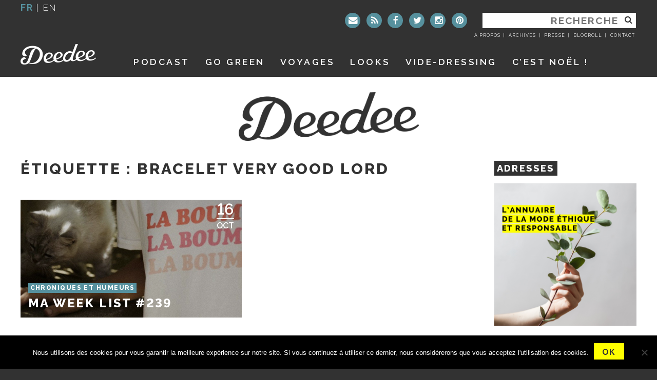

--- FILE ---
content_type: text/css; charset=utf-8
request_url: https://www.deedeeparis.com/blog/wp-content/cache/min/1/blog/wp-content/plugins/gallery-factory/frontend/css/style.css?ver=1711389883
body_size: 1514
content:
@-webkit-keyframes vls-gf-spin{from{-webkit-transform:rotate(0deg);transform:rotate(0deg)}to{-webkit-transform:rotate(359deg);transform:rotate(359deg)}}@keyframes vls-gf-spin{from{-webkit-transform:rotate(0deg);transform:rotate(0deg)}to{-webkit-transform:rotate(359deg);transform:rotate(359deg)}}.vls-gf-album-grid{position:relative}.vls-gf-album-grid .vls-gf-thumbnail-container .vls-gf-row{position:relative;clear:both}.vls-gf-album-grid .vls-gf-thumbnail-container .vls-gf-row .vls-gf-item{position:relative;float:left;overflow:hidden}.vls-gf-album-grid .vls-gf-thumbnail-container .vls-gf-row .vls-gf-item>div{overflow:hidden;margin:0}.vls-gf-album-grid .vls-gf-thumbnail-container .vls-gf-row .vls-gf-item>div a{display:block;position:relative;overflow:hidden;margin:-1px;z-index:1;border:none}.vls-gf-album-grid .vls-gf-thumbnail-container .vls-gf-row .vls-gf-item>div a img{display:block;position:absolute;top:50%;left:50%;margin:0;padding:0;border:none;transform:translate3d(-50%,-50%,0);-webkit-transform:translate3d(-50%,-50%,0);-o-transform:translate3d(-50%,-50%,0);-moz-transform:translate3d(-50%,-50%,0)}.vls-gf-album-grid .vls-gf-thumbnail-container .vls-gf-row .vls-gf-item>div a:hover .vls-gf-info-back{opacity:1}.vls-gf-album-grid .vls-gf-thumbnail-container .vls-gf-row .vls-gf-item.vls-gf-item-1{width:100%}.vls-gf-album-grid .vls-gf-thumbnail-container .vls-gf-row .vls-gf-item.vls-gf-item-2{width:50%}.vls-gf-album-grid .vls-gf-thumbnail-container .vls-gf-row .vls-gf-item.vls-gf-item-3{width:33.33333333333333%}.vls-gf-album-grid .vls-gf-thumbnail-container .vls-gf-row .vls-gf-item.vls-gf-item-4{width:25%}.vls-gf-album-grid .vls-gf-thumbnail-container .vls-gf-row .vls-gf-item.vls-gf-item-5{width:20%}.vls-gf-album-grid .vls-gf-thumbnail-container .vls-gf-row .vls-gf-item.vls-gf-item-6{width:16.66666666666667%}.vls-gf-album-grid .vls-gf-thumbnail-container .vls-gf-row .vls-gf-item.vls-gf-item-7{width:14.28571428%}.vls-gf-album-grid .vls-gf-thumbnail-container .vls-gf-row .vls-gf-item.vls-gf-item-8{width:12.5%}.vls-gf-album-grid .vls-gf-thumbnail-container .vls-gf-row .vls-gf-item.vls-gf-item-9{width:11.11111111%}.vls-gf-album-grid .vls-gf-thumbnail-container .vls-gf-row .vls-gf-item.vls-gf-item-10{width:10%}.vls-gf-album-grid .vls-gf-thumbnail-container .vls-gf-row .vls-gf-item.vls-gf-item-11{width:9.09090909%}.vls-gf-album-grid .vls-gf-thumbnail-container .vls-gf-row .vls-gf-item.vls-gf-item-12{width:8.333333333333333%}@media screen and (max-width:640px){.vls-gf-album-grid .vls-gf-thumbnail-container .vls-gf-row .vls-gf-item{float:none;width:100%!important;height:auto!important}.vls-gf-album-grid .vls-gf-thumbnail-container .vls-gf-row .vls-gf-item>div a{position:relative;padding-top:0!important}.vls-gf-album-grid .vls-gf-thumbnail-container .vls-gf-row .vls-gf-item>div a img{position:relative;max-width:none!important;max-height:none!important;width:100%!important;height:auto!important;min-height:100px;margin:-1px;top:0;left:0;transform:translate3d(0,0,0);-webkit-transform:translate3d(0,0,0);-o-transform:translate3d(0,0,0);-moz-transform:translate3d(0,0,0)}}@media screen and (min-width:641px){.vls-gf-album-grid .vls-gf-thumbnail-container .vls-gf-row .vls-gf-item>div a img{max-width:none!important;max-height:none!important}.vls-gf-album-grid .vls-gf-thumbnail-container .vls-gf-row .vls-gf-item>div a img.vls-gf-tall{width:101%!important;height:auto!important}.vls-gf-album-grid .vls-gf-thumbnail-container .vls-gf-row .vls-gf-item>div a img.vls-gf-wide{width:auto!important;height:101%!important}}.vls-gf-album-metro{position:relative;margin:0;padding:0;border:none}.vls-gf-album-metro .vls-gf-thumbnail-container .vls-gf-item{position:absolute;overflow:hidden;z-index:1;margin:0}.vls-gf-album-metro .vls-gf-thumbnail-container .vls-gf-item a{display:block;position:relative;width:100%;height:100%;margin:0;border:none;overflow:hidden;z-index:2}.vls-gf-album-metro .vls-gf-thumbnail-container .vls-gf-item a img{display:block;position:absolute;top:50%;left:50%;margin:0;padding:0;border:none;transform:translate3d(-50%,-50%,0);-webkit-transform:translate3d(-50%,-50%,0);-o-transform:translate3d(-50%,-50%,0);-moz-transform:translate3d(-50%,-50%,0);z-index:3}.vls-gf-album-metro .vls-gf-thumbnail-container .vls-gf-item a:hover .vls-gf-info-back{opacity:1}.vls-gf-album-metro.no-js .vls-gf-thumbnail-container .vls-gf-item{position:relative;float:left;width:25%;padding-top:25%}.vls-gf-album-metro.no-js .vls-gf-thumbnail-container .vls-gf-item a{position:absolute;left:0;right:0;top:0;bottom:0}.vls-gf-album-metro.no-js .vls-gf-thumbnail-container .vls-gf-item a img{max-width:100%;max-height:100%}@media screen and (max-width:640px){.vls-gf-album-metro .vls-gf-thumbnail-container .vls-gf-item{position:relative;float:none;padding:0;width:auto!important;height:auto!important;top:0!important;left:0!important}.vls-gf-album-metro .vls-gf-thumbnail-container .vls-gf-item a{position:relative}.vls-gf-album-metro .vls-gf-thumbnail-container .vls-gf-item a img{position:relative;max-width:none!important;max-height:none!important;width:100%!important;height:auto!important;min-height:100px;margin:-1px;top:0;left:0;transform:translate3d(0,0,0);-webkit-transform:translate3d(0,0,0);-o-transform:translate3d(0,0,0);-moz-transform:translate3d(0,0,0)}}@media screen and (min-width:641px){.vls-gf-album-metro .vls-gf-thumbnail-container .vls-gf-item{margin-bottom:0!important}.vls-gf-album-metro .vls-gf-thumbnail-container .vls-gf-item a img{max-width:none!important;max-height:none!important}.vls-gf-album-metro .vls-gf-thumbnail-container .vls-gf-item a img.vls-gf-tall{width:101%!important;height:auto!important}.vls-gf-album-metro .vls-gf-thumbnail-container .vls-gf-item a img.vls-gf-wide{width:auto!important;height:101%!important}}.vls-gf-hidden{display:none}.vls-gf-clear{clear:both}.vls-gf-paginated-paged-numbers.vls-gf-style-light .vls-gf-pagination-control{margin:10px 0;color:#444;text-align:center}.vls-gf-paginated-paged-numbers.vls-gf-style-light .vls-gf-pagination-control a{box-sizing:border-box;display:inline-block;line-height:18px;text-decoration:none;border:1px solid #999;margin:0 4px;padding:3px;min-width:28px;font-size:14px;text-align:center;color:#444}.vls-gf-paginated-paged-numbers.vls-gf-style-light .vls-gf-pagination-control a:hover{color:#444;border-color:#444}.vls-gf-paginated-paged-numbers.vls-gf-style-light .vls-gf-pagination-control a.vls-gf-active{background-color:rgba(0,0,0,.06);color:#444;border-color:#444}.vls-gf-paginated-paged-numbers.vls-gf-style-light .vls-gf-pagination-control a.vls-gf-disabled{cursor:default}.vls-gf-paginated-paged-numbers.vls-gf-style-light .vls-gf-pagination-control a.vls-gf-disabled:hover{color:#aaa;border-color:#aaa}.vls-gf-paginated-paged-numbers.vls-gf-style-light .vls-gf-pagination-control span{margin:0 4px;display:inline-block;width:28px}.vls-gf-paginated-paged-numbers.vls-gf-style-dark .vls-gf-pagination-control{margin:10px;color:#888;text-align:center}.vls-gf-paginated-paged-numbers.vls-gf-style-dark .vls-gf-pagination-control a{display:inline-block;line-height:18px;text-decoration:none;border:1px solid #888;margin:0 4px;padding:3px;min-width:22px;font-size:14px;text-align:center;color:#888}.vls-gf-paginated-paged-numbers.vls-gf-style-dark .vls-gf-pagination-control a:hover{color:#ccc;border-color:#ccc}.vls-gf-paginated-paged-numbers.vls-gf-style-dark .vls-gf-pagination-control a.vls-gf-active{background-color:rgba(255,255,255,.06);color:#ccc;border-color:#ccc}.vls-gf-paginated-paged-numbers.vls-gf-style-dark .vls-gf-pagination-control a.vls-gf-disabled{cursor:default}.vls-gf-paginated-paged-numbers.vls-gf-style-dark .vls-gf-pagination-control a.vls-gf-disabled:hover{color:#888;border-color:#888}.vls-gf-paginated-paged-numbers.vls-gf-style-dark .vls-gf-pagination-control span{margin:0 4px}.vls-gf-paginated-paged-bullets.vls-gf-style-light .vls-gf-pagination-control{margin:10px;text-align:center}.vls-gf-paginated-paged-bullets.vls-gf-style-light .vls-gf-pagination-control a{display:inline-block;text-decoration:none;border:1px solid #ccc;margin:0 4px;width:12px;height:12px;border-radius:6px}.vls-gf-paginated-paged-bullets.vls-gf-style-light .vls-gf-pagination-control a:hover{border-color:#888}.vls-gf-paginated-paged-bullets.vls-gf-style-light .vls-gf-pagination-control a.vls-gf-active{background-color:rgba(0,0,0,.1);border-color:#888}.vls-gf-paginated-paged-bullets.vls-gf-style-dark .vls-gf-pagination-control{margin:10px;text-align:center}.vls-gf-paginated-paged-bullets.vls-gf-style-dark .vls-gf-pagination-control a{display:inline-block;text-decoration:none;border:1px solid #aaa;margin:0 4px;width:12px;height:12px;border-radius:6px}.vls-gf-paginated-paged-bullets.vls-gf-style-dark .vls-gf-pagination-control a:hover{border-color:#eee}.vls-gf-paginated-paged-bullets.vls-gf-style-dark .vls-gf-pagination-control a.vls-gf-active{background-color:rgba(255,255,255,.1);border-color:#eee}.vls-gf-paginated-load-more.vls-gf-style-light .vls-gf-pagination-control{margin:10px;text-align:center}.vls-gf-paginated-load-more.vls-gf-style-light .vls-gf-pagination-control button{line-height:18px;border:1px solid #999;background-color:transparent;margin:0;padding:6px 30px;min-width:22px;font-size:14px;text-align:center;color:#999;outline:none}.vls-gf-paginated-load-more.vls-gf-style-light .vls-gf-pagination-control button:hover{color:#444;border-color:#444}.vls-gf-paginated-load-more.vls-gf-style-light .vls-gf-pagination-control span{display:none}.vls-gf-paginated-load-more.vls-gf-style-light .vls-gf-pagination-control.vls-gf-busy button{display:none}.vls-gf-paginated-load-more.vls-gf-style-light .vls-gf-pagination-control.vls-gf-busy span{display:inline-block;width:32px;height:32px;margin:0;padding:0;background-image:url(../../../../../../../../../plugins/gallery-factory/frontend/img/spinner-light.png);background-size:contain;opacity:.5;-webkit-animation:vls-gf-spin 2s infinite linear;-moz-animation:vls-gf-spin 2s infinite linear;-o-animation:vls-gf-spin 2s infinite linear;animation:vls-gf-spin 2s infinite linear}.vls-gf-paginated-load-more.vls-gf-style-dark .vls-gf-pagination-control{margin:10px;text-align:center}.vls-gf-paginated-load-more.vls-gf-style-dark .vls-gf-pagination-control button{line-height:18px;border:1px solid #888;background-color:transparent;margin:12px;padding:6px 30px;min-width:22px;font-size:14px;text-align:center;color:#888;outline:none}.vls-gf-paginated-load-more.vls-gf-style-dark .vls-gf-pagination-control button:hover{color:#ccc;border-color:#ccc}.vls-gf-paginated-load-more.vls-gf-style-dark .vls-gf-pagination-control span{display:none}.vls-gf-paginated-load-more.vls-gf-style-dark .vls-gf-pagination-control.vls-gf-busy button{display:none}.vls-gf-paginated-load-more.vls-gf-style-dark .vls-gf-pagination-control.vls-gf-busy span{display:inline-block;width:32px;height:32px;margin:0;padding:0;background-image:url(../../../../../../../../../plugins/gallery-factory/frontend/img/spinner-dark.png);background-size:contain;opacity:.5;-webkit-animation:vls-gf-spin 2s infinite linear;-moz-animation:vls-gf-spin 2s infinite linear;-o-animation:vls-gf-spin 2s infinite linear;animation:vls-gf-spin 2s infinite linear}.vls-gf-paginated-load-scroll.vls-gf-style-light .vls-gf-pagination-control{margin:10px;text-align:center}.vls-gf-paginated-load-scroll.vls-gf-style-light .vls-gf-pagination-control span{display:none;width:32px;height:32px;margin:0;padding:0;background-image:url(../../../../../../../../../plugins/gallery-factory/frontend/img/spinner-light.png);background-size:contain;opacity:.5;-webkit-animation:vls-gf-spin 2s infinite linear;-moz-animation:vls-gf-spin 2s infinite linear;-o-animation:vls-gf-spin 2s infinite linear;animation:vls-gf-spin 2s infinite linear}.vls-gf-paginated-load-scroll.vls-gf-style-light .vls-gf-pagination-control.vls-gf-busy span{display:inline-block}.vls-gf-paginated-load-scroll.vls-gf-style-dark .vls-gf-pagination-control{margin:10px;text-align:center}.vls-gf-paginated-load-scroll.vls-gf-style-dark .vls-gf-pagination-control span{display:none;width:32px;height:32px;margin:0;padding:0;background-image:url(../../../../../../../../../plugins/gallery-factory/frontend/img/spinner-dark.png);background-size:contain;opacity:.5;-webkit-animation:vls-gf-spin 2s infinite linear;-moz-animation:vls-gf-spin 2s infinite linear;-o-animation:vls-gf-spin 2s infinite linear;animation:vls-gf-spin 2s infinite linear}.vls-gf-paginated-load-scroll.vls-gf-style-dark .vls-gf-pagination-control.vls-gf-busy span{display:inline-block}.vls-gf-info-back{position:absolute;background-color:rgba(0,0,0,.52);left:0;right:0;bottom:0;opacity:0;z-index:10;-webkit-transition:opacity 600ms ease;-o-transition:opacity 600ms ease;transition:opacity 600ms ease}.vls-gf-info-back .vls-gf-info-caption{color:#fff;padding:10px 10px;font-size:18px;text-transform:uppercase;margin:0}.vls-gf-info-back .vls-gf-info-description{color:#fff;padding:2px 10px;margin:0 0 10px 0;font-size:14px}.vls-gf-album-info-none .vls-gf-info-caption{display:none}.vls-gf-album-info-none .vls-gf-info-description{display:none}.vls-gf-album-info-caption .vls-gf-info-description{display:none}

--- FILE ---
content_type: text/css; charset=utf-8
request_url: https://www.deedeeparis.com/blog/wp-content/cache/min/1/blog/wp-content/themes/deedee-2016/style.css?ver=1711389883
body_size: 13083
content:
/*!
Theme Name: Deedee2016
Theme URI: http://underscores.me/
Author: Frederic Champion
Author URI: http://www.safea.fr
Description: Flat design for Deedee\'s weblog
Version: 1.0.0
License: GNU General Public License v2 or later
License URI: http://www.gnu.org/licenses/gpl-2.0.html
Text Domain: deedee2016
Tags:

This theme, like WordPress, is licensed under the GPL.
Use it to make something cool, have fun, and share what you've learned with others.

Deedee2016 is based on Underscores http://underscores.me/, (C) 2012-2015 Automattic, Inc.
Underscores is distributed under the terms of the GNU GPL v2 or later.

Normalizing styles have been helped along thanks to the fine work of
Nicolas Gallagher and Jonathan Neal http://necolas.github.com/normalize.css/
*/
 .grid-block,#instagramfeed{display:block;width:100%;height:100%;position:relative;padding:5px;padding-top:0}@media (min-width:1200px){.grid-block,#instagramfeed{padding:15px;padding-top:0}}html{font-family:sans-serif;-webkit-text-size-adjust:100%;-ms-text-size-adjust:100%}body{margin:0;font-weight:400}article,aside,details,figcaption,figure,footer,header,main,menu,nav,section,summary{display:block}audio,canvas,progress,video{display:inline-block;vertical-align:baseline}audio:not([controls]){display:none;height:0}[hidden],template{display:none}a{background-color:transparent}a:active,a:hover{outline:0}abbr[title]{border-bottom:1px dotted}b,strong{font-weight:700}dfn{font-style:italic}h1{font-size:30px;margin:.67em 0}h2{font-size:30px}h3{font-size:24px}h4{font-size:20px}h5{font-size:18px}h5{font-size:16px}mark{background:#ff0;color:#000}small{font-size:80%}sub,sup{font-size:75%;line-height:0;position:relative;vertical-align:baseline}sup{top:-.5em}sub{bottom:-.25em}img{border:0;display:block;image-rendering:crisp-edges}svg:not(:root){overflow:hidden}figure{margin:1em 40px}hr{-webkit-box-sizing:content-box;box-sizing:content-box;height:0}pre{overflow:auto}code,kbd,pre,samp{font-family:monospace,monospace;font-size:1em}button,input,optgroup,select,textarea{color:inherit;font:inherit;margin:0}button{overflow:visible}button,select{text-transform:none}button,html input[type="button"],input[type="reset"],input[type="submit"]{-webkit-appearance:button;cursor:pointer}button[disabled],html input[disabled]{cursor:default}button::-moz-focus-inner,input::-moz-focus-inner{border:0;padding:0}input{line-height:normal}input[type="checkbox"],input[type="radio"]{-webkit-box-sizing:border-box;box-sizing:border-box;padding:0}input[type="number"]::-webkit-inner-spin-button,input[type="number"]::-webkit-outer-spin-button{height:auto}input[type="search"]{-webkit-appearance:textfield;-webkit-box-sizing:content-box;box-sizing:content-box}input[type="search"]::-webkit-search-cancel-button,input[type="search"]::-webkit-search-decoration{-webkit-appearance:none}fieldset{border:1px solid silver;margin:0 2px;padding:.35em .625em .75em}legend{border:0;padding:0}textarea{overflow:auto}optgroup{font-weight:700}table{border-collapse:collapse;border-spacing:0}td,th{padding:0}.sr-only{position:absolute;width:1px;height:1px;margin:-1px;padding:0;overflow:hidden;clip:rect(0,0,0,0);border:0}.invisible{visibility:hidden}.text-hide{font:0/0 a;color:transparent;text-shadow:none;background-color:transparent;border:0}.hidden{display:none!important}.show{display:block!important}body,button,input,select,textarea{color:#323232;font-family:Raleway,helevetica,sans-serif;-webkit-font-feature-settings:"lnum";-moz-font-feature-settings:"lnum";-ms-font-feature-settings:"lnum";-o-font-feature-settings:"lnum";font-feature-settings:"lnum";font-size:16px;font-size:1rem;font-size:15.2px;font-size:.95rem;line-height:1.65;font-weight:400;letter-spacing:.1em}h1,h2,h3,h4,h5,h6{font-family:Raleway,helevetica,sans-serif;font-weight:800;text-transform:uppercase;letter-spacing:.1em;clear:both}h1 a,h2 a,h3 a,h4 a,h5 a,h6 a{text-decoration:none}h3,h4,h5,h6{font-weight:700}@media screen and (max-width:1200px){h1{font-size:20px;margin:.67em 0}h2{font-size:18px;line-height:1.45}h3{font-size:18px;line-height:1.45}h4{font-size:16px;line-height:1.45}h5{font-size:16px;line-height:1.45}h5{font-size:14px;line-height:1.45}}p{margin-bottom:1.5em}dfn,cite,em,i{font-style:italic}blockquote{margin:0 1.5em}address{margin:0 0 1.5em}pre{background:#eee;font-family:"Courier 10 Pitch",Courier,monospace;font-size:15px;font-size:.9375rem;line-height:1.6;margin-bottom:1.6em;max-width:100%;overflow:auto;padding:1.6em}code,kbd,tt,var{font-family:Monaco,Consolas,"Andale Mono","DejaVu Sans Mono",monospace;font-size:15px;font-size:.9375rem}abbr,acronym{border-bottom:1px dotted #666;cursor:help}mark,ins{background:#fff9c0;text-decoration:none}big{font-size:125%}html{-webkit-box-sizing:border-box;box-sizing:border-box}*,*:before,*:after{-webkit-box-sizing:inherit;box-sizing:inherit}body{background:#323232}@media screen and (max-width:480px){body{font-size:11.2px;font-size:.7rem}}blockquote,q{quotes:"" ""}blockquote:before,blockquote:after,q:before,q:after{content:""}hr{background-color:#ccc;border:0;height:1px;margin-bottom:1.5em}ul,ol{margin:0 0 1.5em 3em}ul{list-style:disc}ol{list-style:decimal}li>ul,li>ol{margin-bottom:0;margin-left:1.5em}dt{font-weight:700}dd{margin:0 1.5em 1.5em}img{height:auto;max-width:100%}img.img-circle{border-radius:50%}.discrete{opacity:.15}.discrete:hover{opacity:1}table{margin:0 0 1.5em;width:100%}#content{padding-top:10px}@media screen and (min-width:1200px){#content{padding-top:165px;background-image:url(../../../../../../../themes/deedee-2016/img/deedee-black-big.png);background-repeat:no-repeat;background-size:351px;background-position:50% 30px}}@media screen and (max-width:767px){#content,#content2{padding-top:0!important;padding-left:0!important;padding-right:0!important}#content #content-column,#content2 #content-column{padding-left:0!important;padding-right:0!important}#content #content-column .site-main,#content2 #content-column .site-main{margin-left:0!important;margin-right:0!important}#content #content-column .site-main .post-summary,#content2 #content-column .site-main .post-summary{padding-left:0!important;padding-right:0!important}}#row-maincontainer{background-color:#fff}.site-info{color:#56909D;font-size:14.4px;font-size:.9rem;text-transform:uppercase;text-align:center;margin-top:5px;margin-bottom:5px}@media screen and (min-width:1200px){.site-info{margin-top:15px;margin-bottom:15px}}h1.entry-title,h2.entry-title{line-height:1.1em;margin-top:.2em;margin-bottom:.2em;margin-bottom:0}.page-header{margin-bottom:45px}.meta-category{font-weight:800;letter-spacing:.15em;text-transform:uppercase}.meta-category a{color:#ffffff!important;line-height:1.1em;letter-spacing:.12em;text-transform:uppercase;text-decoration:none;padding:.2em .3em;background-color:#56909D;display:inline}.meta-category a:hover,.meta-category a:active{color:#323232!important;background-color:#56909D}.meta-date{text-align:justify;display:inline-block}.meta-date .date-day,.meta-date .date-month{font-weight:600;letter-spacing:0em;display:block;text-align:justify;text-align:center;line-height:1.2em}.meta-date .date-day{font-size:190%}.meta-date .date-month{text-transform:uppercase;border-top-width:2px;padding-top:.2em;border-top-style:solid}.credit ul{letter-spacing:.09em;font-weight:600;text-transform:uppercase;text-align:justify;padding:0;margin:0;margin-top:1.5em;margin-bottom:1.5em;list-style:none}.credit ul li{display:inline}.credit ul li:after{color:#56909D;font-weight:700;content:"|";padding-left:.3em;padding-right:0;display:inline-block}.credit ul li:last-child:after{content:"";padding-left:0;display:inline}.credit ul li strong{font-weight:800}.credit ul li a{color:#323232!important;line-height:1.1em;letter-spacing:.12em;text-transform:uppercase;text-decoration:none;padding:.2em .3em;background-color:#fff;display:inline}.credit ul li a:hover,.credit ul li a:active{color:#323232!important;background-color:#FF0}.tags-links{font-size:12px;font-size:.75rem;font-weight:800;text-align:center;line-height:1.9em;text-transform:uppercase;display:block}.tags-links .separator{display:none}.tags-links a{margin-right:8px;color:#ffffff!important;line-height:1.1em;letter-spacing:.12em;text-transform:uppercase;text-decoration:none;padding:.2em .3em;background-color:#323232;display:inline;padding-top:.1em;padding-bottom:.1em}.tags-links a:hover,.tags-links a:active{color:#323232!important;background-color:#FF0}.relatedposts h3{font-size:16px;font-size:1rem;color:#ffffff!important;line-height:1.1em;letter-spacing:.12em;text-transform:uppercase;text-decoration:none;padding:.2em .3em;background-color:#323232;display:inline;line-height:22px;display:block;text-align:center}.relatedposts h3:hover,.relatedposts h3:active{color:#ffffff!important;background-color:#323232}.relatedposts a{text-decoration:none;color:#fff;background-image:url(../../../../../../../themes/deedee-2016/img/grey.png);background-position:50% 50%;background-repeat:no-repeat;background-color:#9a9a9a;background-size:cover;display:block;position:relative;height:180px;overflow:hidden}@media screen and (min-width:480px) and (max-width:767px){.relatedposts a{height:320px}}@media screen and (min-width:768px) and (max-width:1199px){.relatedposts a{height:210px}}@media screen and (min-width:1200px){.relatedposts a{height:230px}}.relatedposts a .link-text{padding:10px;position:absolute;left:0;bottom:0}.relatedposts a .link-text .meta-category{font-size:11.2px;font-size:.7rem;color:#ffffff!important;line-height:1.1em;letter-spacing:.12em;text-transform:uppercase;text-decoration:none;padding:.2em .3em;background-color:#56909D;display:inline;display:inline-block}.relatedposts a .link-text .meta-category:hover,.relatedposts a .link-text .meta-category:active{color:#ffffff!important;background-color:#56909D}.relatedposts a .link-text h4.title{color:#fff;text-size:16px;font-weight:600;text-transform:uppercase;margin:0;display:block}.wp-pagenavi{font-weight:700;text-align:center;margin-bottom:20px;margin-left:-5px;margin-right:-5px}@media (min-width:1200px){.wp-pagenavi{margin-left:-15px;margin-right:-15px}}.wp-pagenavi:before,.wp-pagenavi:after{content:" ";display:table}.wp-pagenavi:after{clear:both}.wp-pagenavi .extend{display:none}.wp-pagenavi a,.wp-pagenavi .current{display:none}@media screen and (min-width:1200px){.wp-pagenavi a,.wp-pagenavi .current{border:none;margin-right:20px;height:30px;display:inline-block}}.wp-pagenavi a.page{color:#fff;text-decoration:none;border-radius:15px;background-color:#56909D;width:30px}.wp-pagenavi a.page:hover,.wp-pagenavi a.page:active{color:#323232}.wp-pagenavi a:last-child{margin-right:0}.wp-pagenavi .current{width:30px;color:#56909D}.wp-pagenavi a.previouspostslink,.wp-pagenavi a.nextpostslink{white-space:nowrap;color:#ffffff!important;line-height:1.1em;letter-spacing:.12em;text-transform:uppercase;text-decoration:none;padding:.2em .3em;background-color:#56909D;display:inline;line-height:30px;padding-top:0;padding-bottom:0}.wp-pagenavi a.previouspostslink:hover,.wp-pagenavi a.previouspostslink:active,.wp-pagenavi a.nextpostslink:hover,.wp-pagenavi a.nextpostslink:active{color:#323232!important;background-color:#56909D}@media screen and (max-width:1199px){.wp-pagenavi a.previouspostslink,.wp-pagenavi a.nextpostslink{position:relative;float:left;width:100%;min-height:1px;padding-left:5px;padding-right:5px;position:relative;min-height:1px;padding-left:5px;padding-right:5px}}@media screen and (max-width:1199px) and (min-width:768px){.wp-pagenavi a.previouspostslink,.wp-pagenavi a.nextpostslink{float:left;width:50%}}.page-template-page-archives .entry-content,ul#links_page{padding:0;margin:0;list-style:none}.page-template-page-archives .entry-content ul,ul#links_page ul{padding:0;margin:0;list-style:none;padding-bottom:15px}@media screen and (min-width:1200px){.page-template-page-archives .entry-content ul,ul#links_page ul{padding-bottom:45px}}.page-template-page-archives .entry-content ul li,ul#links_page ul li{font-size:24px;font-size:1.5rem;display:inline}.page-template-page-archives .entry-content ul li:after,ul#links_page ul li:after{color:#56909D;font-weight:700;content:"|";padding-left:.3em;padding-right:0;display:inline-block}.page-template-page-archives .entry-content ul li:last-child:after,ul#links_page ul li:last-child:after{content:"";padding-left:0;display:inline}.page-template-page-archives .entry-content ul li a,ul#links_page ul li a{font-size:24px;font-size:1.5rem;color:#323232!important;line-height:1.1em;letter-spacing:.12em;text-transform:uppercase;text-decoration:none;padding:.2em .3em;background-color:transparent;display:inline;padding-left:0;padding-right:0;font-weight:700}.page-template-page-archives .entry-content ul li a:hover,.page-template-page-archives .entry-content ul li a:active,ul#links_page ul li a:hover,ul#links_page ul li a:active{color:#323232!important;background-color:#FF0}.the_champ_sharing_container{margin-bottom:30px}.the_champ_sharing_container>div{color:#56909D;text-transform:uppercase;font-style:normal;font-weight:700;content:"Partager l'article";display:inline-block}.the_champ_sharing_container ul{display:inline-block;vertical-align:middle}.the_champ_sharing_container ul li.theChampSharingRound{padding-left:25px!important}.the_champ_sharing_container ul li.theChampSharingRound i{display:inline-block;-moz-transition:background-color 0.4s,color 0.4s;-o-transition:background-color 0.4s,color 0.4s;-webkit-transition:background-color 0.4s,color 0.4s;transition:background-color 0.4s,color 0.4s}.the_champ_sharing_container ul li.theChampSharingRound i:hover,.the_champ_sharing_container ul li.theChampSharingRound i:active,.the_champ_sharing_container ul li.theChampSharingRound i:focus{-moz-transition:background-color 0.2s,color 0.2s;-o-transition:background-color 0.2s,color 0.2s;-webkit-transition:background-color 0.2s,color 0.2s;transition:background-color 0.2s,color 0.2s}.the_champ_sharing_container ul li.theChampSharingRound ss.the_champ_square_count{color:#fff;background-color:#56909D;font-size:25.6px;font-size:1.6rem;line-height:36px;text-align:center;padding-top:4px;border-radius:999px;margin-left:4px!important;margin-top:2px;width:40px;height:40px;display:block}.slider-home{margin-bottom:30px}@media screen and (max-width:1199px){.slider-home{display:none!important}}.slider-home .slider-page.row{color:#fff;background-color:#56909D;margin:0;width:100%}.slider-home .slider-page.row .col-md-6,.slider-home .slider-page.row #commentform .comment-form-author,#commentform .slider-home .slider-page.row .comment-form-author,.slider-home .slider-page.row #commentform .comment-form-email,#commentform .slider-home .slider-page.row .comment-form-email{width:50%;padding:0}.slider-home .slider-page.row article.post-summary{padding-left:30px;padding-right:15px;margin-bottom:0;height:338px}.slider-home .slider-page.row article.post-summary .post-summary-content{background-color:transparent;padding-left:0;padding-right:5px;position:relative;height:100%;min-height:320px;width:100%}.slider-home .slider-page.row article.post-summary .post-summary-content .meta-category{color:#56909D!important;line-height:1.1em;letter-spacing:.12em;text-transform:uppercase;text-decoration:none;padding:.2em .3em;background-color:#fff;display:inline}.slider-home .slider-page.row article.post-summary .post-summary-content .meta-category:hover,.slider-home .slider-page.row article.post-summary .post-summary-content .meta-category:active{color:#56909D!important;background-color:#fff}.slider-home .slider-page.row article.post-summary .post-summary-content .meta-description{padding-right:200px;padding-bottom:15px}.home .royalSlider{width:100%;height:338px;position:relative}.home .royalSlider .rsNav{position:absolute;bottom:0;right:0;padding-right:30px;padding-bottom:15px}.home .royalSlider .rsNav .rsBullet{display:inline-block;padding-right:15px}.home .royalSlider .rsNav .rsBullet span{display:block;width:20px;height:20px;border-radius:15px;background-color:#fff;opacity:.2}.home .royalSlider .rsNav .rsBullet span.rsNavSelected,.home .royalSlider .rsNav .rsBullet span:hover,.home .royalSlider .rsNav .rsBullet span:active,.home .royalSlider .rsNav .rsBullet span:focus{cursor:pointer;opacity:.7}.home .royalSlider .rsNav .rsBullet.rsNavSelected span{opacity:.7}.home .royalSlider .rsNav .rsBullet.rsNavSelected span:hover,.home .royalSlider .rsNav .rsBullet.rsNavSelected span:active,.home .royalSlider .rsNav .rsBullet.rsNavSelected span:focus{cursor:default}.col-md-12.instagramfeed,#commentform .instagramfeed.comment-form-url{min-height:0}#instagramfeed{background-color:#56909D;padding-top:15px;margin-bottom:30px;padding-right:0}@media screen and (max-width:1199px){#instagramfeed{display:none!important}}#instagramfeed .title{font-weight:800;letter-spacing:.15em;text-transform:uppercase;color:#56909D!important;line-height:1.1em;letter-spacing:.12em;text-transform:uppercase;text-decoration:none;padding:.2em .3em;background-color:#fff;display:inline}#instagramfeed .title:hover,#instagramfeed .title:active{color:#56909D!important;background-color:#fff}#instagramfeed #sb_instagram.sbi_col_6{padding-top:15px;display:block;width:100%;margin-left:-7.5px;margin-right:7.5px;padding-bottom:0!important}#instagramfeed #sb_instagram.sbi_col_6 #sbi_images{padding:0!important}#instagramfeed #sb_instagram.sbi_col_6 #sbi_images .sbi_item{position:relative;min-height:1px;padding-left:15px;padding-right:15px;margin-right:0}@media (min-width:1200px){#instagramfeed #sb_instagram.sbi_col_6 #sbi_images .sbi_item{float:left;width:16.66667%}}#instagramfeed #sb_instagram.sbi_col_6 #sbi_images .sbi_item .sbi_photo_wrap{padding-right:7.5px!important;padding-left:7.5px!important}#instagramfeed #sb_instagram.sbi_col_6 #sbi_images .sbi_item a{display:block;border:5px solid #fff}#instagramfeed #sb_instagram.sbi_col_6 #sbi_images .sbi_item a img{display:block}.vls-gf-album{margin-top:1.5em;margin-bottom:1.5em}.entry-content .vls-gf-album{text-align:left}.page-template-page-factorygallerynav .vls-gf-album-info-all .vls-gf-info-back{height:100%;opacity:1;background-color:transparent;background-color:rgba(0,0,0,.2);-moz-transition:background-color 0.4s,color 0.4s;-o-transition:background-color 0.4s,color 0.4s;-webkit-transition:background-color 0.4s,color 0.4s;transition:background-color 0.4s,color 0.4s}.page-template-page-factorygallerynav .vls-gf-album-info-all .vls-gf-info-back:hover,.page-template-page-factorygallerynav .vls-gf-album-info-all .vls-gf-info-back:active,.page-template-page-factorygallerynav .vls-gf-album-info-all .vls-gf-info-back:focus{background-color:rgba(86,144,157,.25);-moz-transition:background-color 0.4s,color 0.4s;-o-transition:background-color 0.4s,color 0.4s;-webkit-transition:background-color 0.4s,color 0.4s;transition:background-color 0.4s,color 0.4s}.page-template-page-factorygallerynav .vls-gf-album-info-all .vls-gf-info-back .vls-gf-info-caption{display:none}.page-template-page-factorygallerynav .vls-gf-album-info-all .vls-gf-info-back .vls-gf-info-description{font-size:18px;margin-bottom:0;position:absolute;bottom:0}@media screen and (min-width:1200px){.page-template-page-factorygallerynav .vls-gf-album-info-all .vls-gf-info-back .vls-gf-info-description{font-size:24px}}.summarized-ulike{position:absolute;top:0;left:0}.summarized-ulike .heart-svg{width:35px;vertical-align:top}.summarized-ulike span.heart-count{font-size:16px;line-height:33px;color:#56909D;font-weight:700}.entry-content{position:relative}.page .wpulike{display:none}.entry-content .wpulike .wp_ulike_general_class{border-color:transparent;background-color:transparent;-webkit-box-shadow:0 0 0 transparent;box-shadow:0 0 0 transparent}.entry-content .wpulike .wp_ulike_general_class .count-box{color:#56909D}.entry-content .wpulike .wp_ulike_general_class.wp_ulike_is_already_liked .count-box{color:#323232}.entry-content .wpulike path{fill:#56909D}@media screen and (min-width:768px){.comment-list .comment{position:relative}.comment-list .comment-meta.post-meta{padding-right:70px}.comment-list .wpulike.wpulike-heart{position:absolute;top:-20px;right:0}}.comment-list .wpulike.wpulike-heart .wp_ulike_general_class .count-box{padding-right:-15px;overflow-x:hidden}.comment-list .wpulike.wpulike-heart .wp_ulike_general_class.wp_ulike_is_already_liked .wp_ulike_put_image:after,.comment-list .wpulike.wpulike-heart .wp_ulike_general_class.wp_ulike_is_liked .wp_ulike_put_image:after{-webkit-filter:invert(44%) sepia(40%) saturate(3852%) hue-rotate(329deg) brightness(100%) contrast(111%);filter:invert(44%) sepia(40%) saturate(3852%) hue-rotate(329deg) brightness(100%) contrast(111%)}.comment-list .wpulike.wpulike-heart .wp_ulike_general_class.wp_ulike_is_not_liked,.comment-list .wpulike.wpulike-heart .wp_ulike_general_class.wp_ulike_is_unliked{border-color:#FFFF00!important;background-color:#FFFF00!important;-webkit-box-shadow:0 0 0 transparent;box-shadow:0 0 0 transparent}.comment-list .wpulike.wpulike-heart .wp_ulike_general_class.wp_ulike_is_not_liked .count-box,.comment-list .wpulike.wpulike-heart .wp_ulike_general_class.wp_ulike_is_unliked .count-box{color:#323232}.comment-list .wpulike.wpulike-heart .wp_ulike_general_class.wp_ulike_is_not_liked .wp_ulike_put_image:after,.comment-list .wpulike.wpulike-heart .wp_ulike_general_class.wp_ulike_is_unliked .wp_ulike_put_image:after{-webkit-filter:brightness(0%) contrast(111%);filter:brightness(0%) contrast(111%)}button,input[type="button"],input[type="reset"],input[type="submit"]{color:#323232;font-weight:700;text-transform:uppercase;background:#FF0;border:0;font-size:16px;font-size:1rem;line-height:1;padding:.6em 1em .4em;-moz-transition:background-color 0.4s,color 0.4s;-o-transition:background-color 0.4s,color 0.4s;-webkit-transition:background-color 0.4s,color 0.4s;transition:background-color 0.4s,color 0.4s}button:hover,button:active,button:focus,input[type="button"]:hover,input[type="button"]:active,input[type="button"]:focus,input[type="reset"]:hover,input[type="reset"]:active,input[type="reset"]:focus,input[type="submit"]:hover,input[type="submit"]:active,input[type="submit"]:focus{color:#fff;background-color:#323232;-moz-transition:background-color 0.2s,color 0.2s;-o-transition:background-color 0.2s,color 0.2s;-webkit-transition:background-color 0.2s,color 0.2s;transition:background-color 0.2s,color 0.2s}button.menu-toggle{color:transparent;background-color:transparent;padding-left:0}button.menu-toggle:after{color:#fff;font-size:32px;font-size:2rem;content:"\f0c9";font-family:FontAwesome}.toggled button.menu-toggle:after{content:"\f00d"}input[type="text"],input[type="email"],input[type="url"],input[type="password"],input[type="search"],input[type="number"],input[type="tel"],input[type="range"],input[type="date"],input[type="month"],input[type="week"],input[type="time"],input[type="datetime"],input[type="datetime-local"],input[type="color"],textarea{color:#9a9a9a;background-color:#f4f4f4;border:0;border-radius:0}input[type="text"]:focus,input[type="email"]:focus,input[type="url"]:focus,input[type="password"]:focus,input[type="search"]:focus,input[type="number"]:focus,input[type="tel"]:focus,input[type="range"]:focus,input[type="date"]:focus,input[type="month"]:focus,input[type="week"]:focus,input[type="time"]:focus,input[type="datetime"]:focus,input[type="datetime-local"]:focus,input[type="color"]:focus,textarea:focus{color:#323232}select{border:1px solid #ccc}input[type="text"],input[type="email"],input[type="url"],input[type="password"],input[type="search"],input[type="number"],input[type="tel"],input[type="range"],input[type="date"],input[type="month"],input[type="week"],input[type="time"],input[type="datetime"],input[type="datetime-local"],input[type="color"]{padding:3px 10px}textarea{padding:3px 10px;width:100%}.search-form{position:relative}.search-form .search-field{color:#c8c8c8;font-weight:700;text-transform:uppercase;text-align:right;background-color:#fff;padding:0;padding-left:7px;padding-right:24px;border:0;border-radius:0;margin:0}@media screen and (max-width:1199px){.search-form .search-field{font-size:10.4px;font-size:.65rem;line-height:24px;padding-right:24px;display:inline-block;right:0}}@media screen and (min-width:1200px){.search-form .search-field{font-size:19.2px;font-size:1.2rem;line-height:30px;padding-right:30px;display:inline-block;width:262px}}.search-form .search-field:focus,.search-form .search-field:active{color:#323232}.search-form button.search-submit{font-size:13.6px;font-size:.85rem;line-height:24px;bottom:0;right:-5px;height:24px;width:24px;background-color:transparent;-webkit-box-shadow:none;box-shadow:none;padding:0;border:0;border-radius:0;margin:0;margin-bottom:1px;display:inline-block;position:absolute}@media screen and (min-width:1200px){.search-form button.search-submit{font-size:16px;font-size:1rem;line-height:30px;height:30px;width:30px;right:0}}.search-form button.search-submit:hover,.search-form button.search-submit:focus,.search-form button.search-submit:active{color:#000}.container{margin-right:auto;margin-left:auto;padding-left:5px;padding-right:5px}@media (min-width:1200px){.container{padding-left:15px;padding-right:15px}}.container:before,.container:after{content:" ";display:table}.container:after{clear:both}@media (min-width:768px){.container{width:778px}}@media (min-width:1200px){.container{width:1230px}}@media (min-width:1370px){.container{width:1400px}}.container-fluid{margin-right:auto;margin-left:auto;padding-left:5px;padding-right:5px}@media (min-width:1200px){.container-fluid{padding-left:15px;padding-right:15px}}.container-fluid:before,.container-fluid:after{content:" ";display:table}.container-fluid:after{clear:both}.row{margin-left:-5px;margin-right:-5px}@media (min-width:1200px){.row{margin-left:-15px;margin-right:-15px}}.row:before,.row:after{content:" ";display:table}.row:after{clear:both}.col-xs-1,.col-sm-1,.col-md-1,.col-lg-1,.col-xs-2,.col-sm-2,.col-md-2,.col-lg-2,.col-xs-3,.col-sm-3,.col-md-3,.col-lg-3,.col-xs-4,.col-sm-4,.col-md-4,.col-lg-4,.col-xs-5,.col-sm-5,.col-md-5,.col-lg-5,.col-xs-6,.col-sm-6,.col-md-6,#commentform .comment-form-author,#commentform .comment-form-email,.col-lg-6,.col-xs-7,.col-sm-7,.col-md-7,.col-lg-7,.col-xs-8,.col-sm-8,.col-md-8,.col-lg-8,.col-xs-9,.col-sm-9,.col-md-9,.col-lg-9,.col-xs-10,.col-sm-10,.col-md-10,.col-lg-10,.col-xs-11,.col-sm-11,.col-md-11,.col-lg-11,.col-xs-12,#commentform .logged-in-as,#commentform .comment-notes,#commentform .comment-form-comment,#commentform .form-submit,#commentform .comment-form-author,#commentform .comment-form-email,#commentform .comment-form-url,#reply-title,.col-sm-12,.col-md-12,#commentform .comment-form-url,.col-lg-12{position:relative;min-height:1px;padding-left:5px;padding-right:5px}@media screen and (min-width:1200px){.col-xs-1,.col-sm-1,.col-md-1,.col-lg-1,.col-xs-2,.col-sm-2,.col-md-2,.col-lg-2,.col-xs-3,.col-sm-3,.col-md-3,.col-lg-3,.col-xs-4,.col-sm-4,.col-md-4,.col-lg-4,.col-xs-5,.col-sm-5,.col-md-5,.col-lg-5,.col-xs-6,.col-sm-6,.col-md-6,#commentform .comment-form-author,#commentform .comment-form-email,.col-lg-6,.col-xs-7,.col-sm-7,.col-md-7,.col-lg-7,.col-xs-8,.col-sm-8,.col-md-8,.col-lg-8,.col-xs-9,.col-sm-9,.col-md-9,.col-lg-9,.col-xs-10,.col-sm-10,.col-md-10,.col-lg-10,.col-xs-11,.col-sm-11,.col-md-11,.col-lg-11,.col-xs-12,#commentform .logged-in-as,#commentform .comment-notes,#commentform .comment-form-comment,#commentform .form-submit,#commentform .comment-form-author,#commentform .comment-form-email,#commentform .comment-form-url,#reply-title,.col-sm-12,.col-md-12,#commentform .comment-form-url,.col-lg-12{padding-left:15px;padding-right:15px}}.col-xs-1,.col-xs-2,.col-xs-3,.col-xs-4,.col-xs-5,.col-xs-6,.col-xs-7,.col-xs-8,.col-xs-9,.col-xs-10,.col-xs-11,.col-xs-12,#commentform .logged-in-as,#commentform .comment-notes,#commentform .comment-form-comment,#commentform .form-submit,#commentform .comment-form-author,#commentform .comment-form-email,#commentform .comment-form-url,#reply-title{float:left}.col-xs-1{width:8.33333%}.col-xs-2{width:16.66667%}.col-xs-3{width:25%}.col-xs-4{width:33.33333%}.col-xs-5{width:41.66667%}.col-xs-6{width:50%}.col-xs-7{width:58.33333%}.col-xs-8{width:66.66667%}.col-xs-9{width:75%}.col-xs-10{width:83.33333%}.col-xs-11{width:91.66667%}.col-xs-12,#commentform .logged-in-as,#commentform .comment-notes,#commentform .comment-form-comment,#commentform .form-submit,#commentform .comment-form-author,#commentform .comment-form-email,#commentform .comment-form-url,#reply-title{width:100%}.col-xs-pull-0{right:auto}.col-xs-pull-1{right:8.33333%}.col-xs-pull-2{right:16.66667%}.col-xs-pull-3{right:25%}.col-xs-pull-4{right:33.33333%}.col-xs-pull-5{right:41.66667%}.col-xs-pull-6{right:50%}.col-xs-pull-7{right:58.33333%}.col-xs-pull-8{right:66.66667%}.col-xs-pull-9{right:75%}.col-xs-pull-10{right:83.33333%}.col-xs-pull-11{right:91.66667%}.col-xs-pull-12{right:100%}.col-xs-push-0{left:auto}.col-xs-push-1{left:8.33333%}.col-xs-push-2{left:16.66667%}.col-xs-push-3{left:25%}.col-xs-push-4{left:33.33333%}.col-xs-push-5{left:41.66667%}.col-xs-push-6{left:50%}.col-xs-push-7{left:58.33333%}.col-xs-push-8{left:66.66667%}.col-xs-push-9{left:75%}.col-xs-push-10{left:83.33333%}.col-xs-push-11{left:91.66667%}.col-xs-push-12{left:100%}.col-xs-offset-0{margin-left:0%}.col-xs-offset-1{margin-left:8.33333%}.col-xs-offset-2{margin-left:16.66667%}.col-xs-offset-3{margin-left:25%}.col-xs-offset-4{margin-left:33.33333%}.col-xs-offset-5{margin-left:41.66667%}.col-xs-offset-6{margin-left:50%}.col-xs-offset-7{margin-left:58.33333%}.col-xs-offset-8{margin-left:66.66667%}.col-xs-offset-9{margin-left:75%}.col-xs-offset-10{margin-left:83.33333%}.col-xs-offset-11{margin-left:91.66667%}.col-xs-offset-12{margin-left:100%}@media (min-width:768px){.col-sm-1,.col-sm-2,.col-sm-3,.col-sm-4,.col-sm-5,.col-sm-6,.col-sm-7,.col-sm-8,.col-sm-9,.col-sm-10,.col-sm-11,.col-sm-12{float:left}.col-sm-1{width:8.33333%}.col-sm-2{width:16.66667%}.col-sm-3{width:25%}.col-sm-4{width:33.33333%}.col-sm-5{width:41.66667%}.col-sm-6{width:50%}.col-sm-7{width:58.33333%}.col-sm-8{width:66.66667%}.col-sm-9{width:75%}.col-sm-10{width:83.33333%}.col-sm-11{width:91.66667%}.col-sm-12{width:100%}.col-sm-pull-0{right:auto}.col-sm-pull-1{right:8.33333%}.col-sm-pull-2{right:16.66667%}.col-sm-pull-3{right:25%}.col-sm-pull-4{right:33.33333%}.col-sm-pull-5{right:41.66667%}.col-sm-pull-6{right:50%}.col-sm-pull-7{right:58.33333%}.col-sm-pull-8{right:66.66667%}.col-sm-pull-9{right:75%}.col-sm-pull-10{right:83.33333%}.col-sm-pull-11{right:91.66667%}.col-sm-pull-12{right:100%}.col-sm-push-0{left:auto}.col-sm-push-1{left:8.33333%}.col-sm-push-2{left:16.66667%}.col-sm-push-3{left:25%}.col-sm-push-4{left:33.33333%}.col-sm-push-5{left:41.66667%}.col-sm-push-6{left:50%}.col-sm-push-7{left:58.33333%}.col-sm-push-8{left:66.66667%}.col-sm-push-9{left:75%}.col-sm-push-10{left:83.33333%}.col-sm-push-11{left:91.66667%}.col-sm-push-12{left:100%}.col-sm-offset-0{margin-left:0%}.col-sm-offset-1{margin-left:8.33333%}.col-sm-offset-2{margin-left:16.66667%}.col-sm-offset-3{margin-left:25%}.col-sm-offset-4{margin-left:33.33333%}.col-sm-offset-5{margin-left:41.66667%}.col-sm-offset-6{margin-left:50%}.col-sm-offset-7{margin-left:58.33333%}.col-sm-offset-8{margin-left:66.66667%}.col-sm-offset-9{margin-left:75%}.col-sm-offset-10{margin-left:83.33333%}.col-sm-offset-11{margin-left:91.66667%}.col-sm-offset-12{margin-left:100%}}@media (min-width:1200px){.col-md-1,.col-md-2,.col-md-3,.col-md-4,.col-md-5,.col-md-6,#commentform .comment-form-author,#commentform .comment-form-email,.col-md-7,.col-md-8,.col-md-9,.col-md-10,.col-md-11,.col-md-12,#commentform .comment-form-url{float:left}.col-md-1{width:8.33333%}.col-md-2{width:16.66667%}.col-md-3{width:25%}.col-md-4{width:33.33333%}.col-md-5{width:41.66667%}.col-md-6,#commentform .comment-form-author,#commentform .comment-form-email{width:50%}.col-md-7{width:58.33333%}.col-md-8{width:66.66667%}.col-md-9{width:75%}.col-md-10{width:83.33333%}.col-md-11{width:91.66667%}.col-md-12,#commentform .comment-form-url{width:100%}.col-md-pull-0{right:auto}.col-md-pull-1{right:8.33333%}.col-md-pull-2{right:16.66667%}.col-md-pull-3{right:25%}.col-md-pull-4{right:33.33333%}.col-md-pull-5{right:41.66667%}.col-md-pull-6{right:50%}.col-md-pull-7{right:58.33333%}.col-md-pull-8{right:66.66667%}.col-md-pull-9{right:75%}.col-md-pull-10{right:83.33333%}.col-md-pull-11{right:91.66667%}.col-md-pull-12{right:100%}.col-md-push-0{left:auto}.col-md-push-1{left:8.33333%}.col-md-push-2{left:16.66667%}.col-md-push-3{left:25%}.col-md-push-4{left:33.33333%}.col-md-push-5{left:41.66667%}.col-md-push-6{left:50%}.col-md-push-7{left:58.33333%}.col-md-push-8{left:66.66667%}.col-md-push-9{left:75%}.col-md-push-10{left:83.33333%}.col-md-push-11{left:91.66667%}.col-md-push-12{left:100%}.col-md-offset-0{margin-left:0%}.col-md-offset-1{margin-left:8.33333%}.col-md-offset-2{margin-left:16.66667%}.col-md-offset-3{margin-left:25%}.col-md-offset-4{margin-left:33.33333%}.col-md-offset-5{margin-left:41.66667%}.col-md-offset-6{margin-left:50%}.col-md-offset-7{margin-left:58.33333%}.col-md-offset-8{margin-left:66.66667%}.col-md-offset-9{margin-left:75%}.col-md-offset-10{margin-left:83.33333%}.col-md-offset-11{margin-left:91.66667%}.col-md-offset-12{margin-left:100%}}@media (min-width:1370px){.col-lg-1,.col-lg-2,.col-lg-3,.col-lg-4,.col-lg-5,.col-lg-6,.col-lg-7,.col-lg-8,.col-lg-9,.col-lg-10,.col-lg-11,.col-lg-12{float:left}.col-lg-1{width:8.33333%}.col-lg-2{width:16.66667%}.col-lg-3{width:25%}.col-lg-4{width:33.33333%}.col-lg-5{width:41.66667%}.col-lg-6{width:50%}.col-lg-7{width:58.33333%}.col-lg-8{width:66.66667%}.col-lg-9{width:75%}.col-lg-10{width:83.33333%}.col-lg-11{width:91.66667%}.col-lg-12{width:100%}.col-lg-pull-0{right:auto}.col-lg-pull-1{right:8.33333%}.col-lg-pull-2{right:16.66667%}.col-lg-pull-3{right:25%}.col-lg-pull-4{right:33.33333%}.col-lg-pull-5{right:41.66667%}.col-lg-pull-6{right:50%}.col-lg-pull-7{right:58.33333%}.col-lg-pull-8{right:66.66667%}.col-lg-pull-9{right:75%}.col-lg-pull-10{right:83.33333%}.col-lg-pull-11{right:91.66667%}.col-lg-pull-12{right:100%}.col-lg-push-0{left:auto}.col-lg-push-1{left:8.33333%}.col-lg-push-2{left:16.66667%}.col-lg-push-3{left:25%}.col-lg-push-4{left:33.33333%}.col-lg-push-5{left:41.66667%}.col-lg-push-6{left:50%}.col-lg-push-7{left:58.33333%}.col-lg-push-8{left:66.66667%}.col-lg-push-9{left:75%}.col-lg-push-10{left:83.33333%}.col-lg-push-11{left:91.66667%}.col-lg-push-12{left:100%}.col-lg-offset-0{margin-left:0%}.col-lg-offset-1{margin-left:8.33333%}.col-lg-offset-2{margin-left:16.66667%}.col-lg-offset-3{margin-left:25%}.col-lg-offset-4{margin-left:33.33333%}.col-lg-offset-5{margin-left:41.66667%}.col-lg-offset-6{margin-left:50%}.col-lg-offset-7{margin-left:58.33333%}.col-lg-offset-8{margin-left:66.66667%}.col-lg-offset-9{margin-left:75%}.col-lg-offset-10{margin-left:83.33333%}.col-lg-offset-11{margin-left:91.66667%}.col-lg-offset-12{margin-left:100%}}a{color:#56909D;-moz-transition:background-color 0.4s,color 0.4s;-o-transition:background-color 0.4s,color 0.4s;-webkit-transition:background-color 0.4s,color 0.4s;transition:background-color 0.4s,color 0.4s}a:visited{color:#56909D}a:hover,a:focus,a:active{color:#30717f;-moz-transition:background-color 0.2s,color 0.2s;-o-transition:background-color 0.2s,color 0.2s;-webkit-transition:background-color 0.2s,color 0.2s;transition:background-color 0.2s,color 0.2s}a:focus{outline:thin dotted}a:hover,a:active{outline:0}.main-navigation{clear:both;display:block;float:left;width:100%}.main-navigation ul{font-weight:600;letter-spacing:.2em;display:none;list-style:none;padding-left:0;margin:0}.main-navigation ul ul{font-weight:400;background-color:#56909D}.main-navigation ul ul ul{font-weight:100}.main-navigation ul ul ul li a{padding:0 10px}.main-navigation ul ul li a{-moz-transition:background-color 0.2s,color 0.2s;-o-transition:background-color 0.2s,color 0.2s;-webkit-transition:background-color 0.2s,color 0.2s;transition:background-color 0.2s,color 0.2s}.main-navigation ul ul li a:hover,.main-navigation ul ul li a:focus,.main-navigation ul ul li a:active{background-color:#323232;-moz-transition:background-color 0.1s,color 0.1s;-o-transition:background-color 0.1s,color 0.1s;-webkit-transition:background-color 0.1s,color 0.1s;transition:background-color 0.1s,color 0.1s}.main-navigation ul ul li a:hover>ul,.main-navigation ul ul li a:focus>ul,.main-navigation ul ul li a:active>ul{left:100%;left:0}.main-navigation ul li:hover>ul,.main-navigation ul li:focus>ul,.main-navigation ul li:active>ul{left:auto}.main-navigation ul li:hover>ul ul,.main-navigation ul li:focus>ul ul,.main-navigation ul li:active>ul ul{left:auto}.main-navigation li{position:relative;border-top:1px solid #c8c8c8}.main-navigation li.contact{background-color:#FF0}.main-navigation li.contact a{color:#323232}.main-navigation a{display:block;text-decoration:none;padding:0}#main-menu-mobile li.highlight a{background-color:#56909D}@media screen and (min-width:1200px){#menu-mobile{display:none}.menu-toggle{display:none}.main-navigation{display:-webkit-box;display:-ms-flexbox;display:flex}.main-navigation ul ul{float:left;position:absolute;padding-top:0;top:1.5em;left:-999em;z-index:99999}.main-navigation ul ul ul{left:-999em;top:0;position:relative}.main-navigation ul#primary-menu{padding-top:15px;display:-webkit-box;display:-ms-flexbox;display:flex}.main-navigation ul#primary-menu>li{-moz-transition:background-color 0.2s,color 0.2s;-o-transition:background-color 0.2s,color 0.2s;-webkit-transition:background-color 0.2s,color 0.2s;transition:background-color 0.2s,color 0.2s}.main-navigation ul#primary-menu>li:hover,.main-navigation ul#primary-menu>li:focus,.main-navigation ul#primary-menu>li:active{background-color:#56909D;-moz-transition:background-color 0.1s,color 0.1s;-o-transition:background-color 0.1s,color 0.1s;-webkit-transition:background-color 0.1s,color 0.1s;transition:background-color 0.1s,color 0.1s}.main-navigation ul#primary-menu>li.contact{display:none}.main-navigation ul#primary-menu>li>a{padding:15px}.main-navigation ul#primary-menu ul{display:block;top:59px}.main-navigation ul#primary-menu ul ul{top:0}.main-navigation ul#primary-menu ul ul li a{padding-top:0;padding-bottom:0}.main-navigation ul#primary-menu ul{width:100%;min-width:250px}.main-navigation ul#primary-menu ul li{width:100%}.main-navigation ul#primary-menu ul li a{padding:15px}.main-navigation li{border:0;float:left}#primary-menu .highlight a{color:#FF0}}.menu-toggle,.main-navigation.toggled ul{display:block}@media screen and (max-width:1199px){#menu-desktop{display:none}#site-navigation-container{margin-top:-60px;padding-left:0;padding-right:0}#primary-menu{margin-left:-5px;margin-right:-5px}.main-navigation ul li{font-size:27.2px;font-size:1.7rem;font-weight:700;text-align:center}}@media screen and (max-width:1199px) and (max-width:767px){.main-navigation ul li{font-size:17.6px;font-size:1.1rem}}@media screen and (max-width:1199px){.main-navigation ul li ul li{font-weight:300}.main-navigation ul#primary-mobile>li.menu-item-has-children:before{content:"\f067";font-family:FontAwesome;position:absolute;right:20px;top:0}.main-navigation ul#primary-mobile>li.focus:before{content:"\f068"}.main-navigation ul#primary-mobile>li.focus:before ul{position:relative;width:100%}}.site-main .comment-navigation,.site-main .posts-navigation,.site-main .post-navigation{margin:0 0 1.5em;overflow:hidden}.comment-navigation .nav-previous,.posts-navigation .nav-previous,.post-navigation .nav-previous{float:left;width:50%}.comment-navigation .nav-next,.posts-navigation .nav-next,.post-navigation .nav-next{float:right;text-align:right;width:50%}.screen-reader-text{clip:rect(1px,1px,1px,1px);position:absolute!important;height:1px;width:1px;overflow:hidden}.screen-reader-text:focus{background-color:#f1f1f1;border-radius:3px;-webkit-box-shadow:0 0 2px 2px rgba(0,0,0,.6);box-shadow:0 0 2px 2px rgba(0,0,0,.6);clip:auto!important;color:#323232;display:block;font-size:14px;font-size:.875rem;font-weight:700;height:auto;left:5px;line-height:normal;padding:15px 23px 14px;text-decoration:none;top:5px;width:auto;z-index:100000}#content[tabindex="-1"]:focus{outline:0}.alignleft{display:inline;float:left;margin-right:1.5em}.alignright{display:inline;float:right;margin-left:1.5em}.aligncenter{clear:both;display:block;margin-left:auto;margin-right:auto}.pull-right{float:right}.pull-left{float:left}.clear:before:before,.clear:before:after,.clear:after:before,.clear:after:after,.entry-content:before:before,.entry-content:before:after,.entry-content:after:before,.entry-content:after:after,.comment-content:before:before,.comment-content:before:after,.comment-content:after:before,.comment-content:after:after,.site-header:before:before,.site-header:before:after,.site-header:after:before,.site-header:after:after,.site-content:before:before,.site-content:before:after,.site-content:after:before,.site-content:after:after,.site-footer:before:before,.site-footer:before:after,.site-footer:after:before,.site-footer:after:after,.site-footer:after:before,.site-footer:after:after{content:" ";display:table}.clear:before:after,.clear:after:after,.entry-content:before:after,.entry-content:after:after,.comment-content:before:after,.comment-content:after:after,.site-header:before:after,.site-header:after:after,.site-content:before:after,.site-content:after:after,.site-footer:before:after,.site-footer:after:after,.site-footer:after:after{clear:both}.clear:after,.entry-content:after,.comment-content:after,.site-header:after,.site-content:after,.site-footer:after{clear:both}.widget{margin:0 0 1.5em}.widget select{max-width:100%}.site-header #header-sociallinks a,.site-header #header-links a{text-decoration:none}.site-header #header-sociallinks ul,.site-header #header-links ul{padding-left:0;margin-left:0;margin-bottom:0;list-style:none}.site-header #header-sociallinks ul>li,.site-header #header-links ul>li{display:inline}.site-header #header-sociallinks ul li{padding-left:6px}.site-header #header-sociallinks ul li a{color:#fff;text-align:center;padding-left:3px;border-radius:15px;width:30px;height:30px;display:inline-block;background-color:#56909D}.site-header #header-sociallinks ul li a:hover,.site-header #header-sociallinks ul li a:active,.site-header #header-sociallinks ul li a:focus{color:#323232;background-color:#FF0}.site-header #header-links{font-size:8.8px;font-size:.55rem}.site-header #header-links>ul>li{display:inline}.site-header #header-links>ul>li:after{color:#fff;font-weight:400;content:"|";padding-left:.3em;padding-right:0;display:inline-block}.site-header #header-links>ul>li:last-child:after{content:"";padding-left:0;display:inline}.site-header #header-links>ul>li a{color:#ffffff!important;line-height:1.1em;letter-spacing:.12em;text-transform:uppercase;text-decoration:none;padding:.2em .3em;background-color:#323232;display:inline}.site-header #header-links>ul>li a:hover,.site-header #header-links>ul>li a:active{color:#323232!important;background-color:#FF0}.sidebar .widget{text-transform:uppercase;margin-bottom:2em}.sidebar .widget:first-of-type{margin-top:.2em}.sidebar .widget .widget-title{margin-bottom:1em}.sidebar .widget .widget-title h2{font-weight:800;font-size:18.4px;font-size:1.15rem;color:#ffffff!important;line-height:1.1em;letter-spacing:.12em;text-transform:uppercase;text-decoration:none;padding:.2em .3em;background-color:#323232;display:inline}.sidebar .widget .widget-title h2:hover,.sidebar .widget .widget-title h2:active{color:#ffffff!important;background-color:#323232}.sidebar .widget .widget-title h2 a{color:#323232}.sidebar .widget ul{margin-left:0;padding-left:0;list-style:none}.sidebar .widget ul li{margin-bottom:7.5px}.sidebar .widget ul#recentcomments li .comment-author-link a{color:#323232;text-decoration:none}.sidebar .widget ul#recentcomments li>a{font-weight:700;color:#323232!important;line-height:1.1em;letter-spacing:.12em;text-transform:uppercase;text-decoration:none;padding:.2em .3em;background-color:transparent;display:inline;padding-left:0;padding-right:0}.sidebar .widget ul#recentcomments li>a:hover,.sidebar .widget ul#recentcomments li>a:active{color:#ffffff!important;background-color:#323232}.sidebar .widget a.show-all{color:#323232!important;line-height:1.1em;letter-spacing:.12em;text-transform:uppercase;text-decoration:none;padding:.2em .3em;background-color:#FF0;display:inline;padding-left:0;padding-right:0}.sidebar .widget a.show-all:hover,.sidebar .widget a.show-all:active{color:#ffffff!important;background-color:#323232}.sidebar .widget.widget_portraitparisien li,.sidebar .widget.widget_focus li{margin-bottom:15px}.sidebar .widget.widget_portraitparisien li a,.sidebar .widget.widget_focus li a{font-weight:700;color:#323232!important;line-height:1.1em;letter-spacing:.12em;text-transform:uppercase;text-decoration:none;padding:.2em .3em;background-color:#FF0;display:inline;padding-left:0;padding-right:0}.sidebar .widget.widget_portraitparisien li a:hover,.sidebar .widget.widget_portraitparisien li a:active,.sidebar .widget.widget_focus li a:hover,.sidebar .widget.widget_focus li a:active{color:#ffffff!important;background-color:#323232}.site footer .widget{color:#fff;font-size:13.6px;font-size:.85rem;text-transform:uppercase}.site footer .widget h2.widget-title{color:#56909D;font-size:13.6px;font-size:.85rem;font-weight:700;padding-bottom:5px;border-bottom:2px solid #56909D}.site footer .widget h2.widget-title a{color:#fff}.site footer .widget a{color:#fff;color:#ffffff!important;line-height:1.1em;letter-spacing:.12em;text-transform:uppercase;text-decoration:none;padding:.2em .3em;background-color:#323232;display:inline;text-decoration:none;padding-top:.15em;padding-bottom:.15em}.site footer .widget a:hover,.site footer .widget a:active{color:#323232!important;background-color:#FF0}.site footer .widget a.img{padding:0}.site footer .widget a.img:hover,.site footer .widget a.img:active,.site footer .widget a.img:focus{background-color:transparent}.site footer .widget ul{font-weight:600;padding-left:0;margin-left:0;list-style-type:none;text-align:justify;-webkit-hyphens:auto;-ms-hyphens:auto;hyphens:auto;line-height:1.55em}.site footer .widget ul>li{display:inline;display:inline}.site footer .widget ul>li:after{color:#fff;font-weight:600;content:"|";padding-left:.3em;padding-right:0;display:inline-block}.site footer .widget ul>li:last-child:after{content:"";padding-left:0;display:inline}.site footer .widget#widget-about h2.widget-title{color:#fff;text-align:center;border-color:transparent}.site-header{color:#fff;position:relative;font-size:17.6px;font-size:1.1rem;text-transform:uppercase}.site-header a{color:#fff}.site-header h1.site-title,.site-header p.site-title{padding-top:10px;padding-bottom:20px}.site-header h1.site-title a,.site-header p.site-title a{color:transparent;background-image:url(../../../../../../../themes/deedee-2016/img/deedee-white-small.png);background-position:50% 50%;background-size:contain;background-repeat:no-repeat;height:30px;width:100%;display:block;z-index:999}@media screen and (min-width:768px){.site-header h1.site-title a,.site-header p.site-title a{height:40px}}@media screen and (min-width:1200px){.site-header h1.site-title a,.site-header p.site-title a{background-position:0 0}}.site-header section#header-sociallinks,.site-header section#header-searchform{display:inline-block;float:right}.site-header section#header-localization{font-weight:300}.site-header section#header-localization span{color:#56909D;font-weight:700}.site-header section#header-localization a{text-decoration:none}@media screen and (max-width:1199px){.site-header .site-branding{z-index:100}.site-header #site-navigation-container{z-index:10}.site-header .header-search{position:absolute;right:0;margin-right:10px;z-index:100}.site-header section#header-searchform{margin-top:17px;float:right}}@media screen and (max-width:1199px) and (max-width:767px){.site-header section#header-searchform{margin-top:7px}}@media screen and (max-width:1199px){.site-header section#header-searchform form{margin-right:0;margin-left:auto;display:inline-block;width:156px}}@media screen and (min-width:1200px){.site-header section#header-searchform{margin-top:25px}.site-header section#header-searchform form{display:inline-block;width:300px}}.site-header section#header-sociallinks{margin-top:25px;margin-bottom:0}.site-header section#header-links{text-align:right;padding-top:7px;margin-bottom:0;clear:both}@media screen and (max-width:1199px){.site-header section#header-sociallinks,.site-header section#header-localization,.site-header section#header-links{display:none}}@media screen and (min-width:1200px){.site-header .site-navigation-button{display:none}.site-header section#header-sociallinks{padding-right:30px}}@media screen and (max-width:480px){.site-header section#header-searchform{display:none}}@media screen and (min-width:1200px){#main-menu-mobile{display:none}#page.fixed-header #row-maincontainer{padding-top:150px}#page.fixed-header .container-stackedheader{margin-right:auto;margin-left:auto;padding-left:5px;padding-right:5px;position:fixed;width:100%;height:59px;background:#323232;z-index:900}}@media screen and (min-width:1200px) and (min-width:1200px){#page.fixed-header .container-stackedheader{padding-left:15px;padding-right:15px}}@media screen and (min-width:1200px){#page.fixed-header .container-stackedheader:before,#page.fixed-header .container-stackedheader:after{content:" ";display:table}#page.fixed-header .container-stackedheader:after{clear:both}#page.fixed-header .container-stackedheader .header-localisation,#page.fixed-header .container-stackedheader .header-search{display:none}#page.fixed-header .container-stackedheader #primary-menu{padding-top:0}#page.fixed-header .container-stackedheader .site-title{padding-top:10px}}.sticky{display:block}.hentry{margin:0 0 1.5em}.byline,.updated:not(.published){display:none}.single .byline,.group-blog .byline{display:inline}h1.page-title,.page-title{line-height:1em;margin-top:0;margin-bottom:0}.entry-content{margin-top:0}.entry-content h1,.entry-content h2,.entry-content h3,.entry-content h4,.entry-content h5,.entry-content h6{font-weight:700}.entry-content .stabylo,.entry-content h2.stabylo{color:#ffffff!important;line-height:1.1em;letter-spacing:.12em;text-transform:uppercase;text-decoration:none;padding:.2em .3em;background-color:#56909D;display:inline;font-size:20px;font-size:1.25rem;display:inline-block}.entry-content .stabylo:hover,.entry-content .stabylo:active,.entry-content h2.stabylo:hover,.entry-content h2.stabylo:active{color:#ffffff!important;background-color:#56909D}.entry-content p.uppercase{font-weight:700;text-transform:uppercase;line-height:1.4em}.entry-content a{color:#56909D;font-weight:700;text-decoration:underline}.entry-content a:hover,.entry-content a:active,.entry-content a:focus{color:#000}.page-content,.entry-content,.entry-summary{margin:0;padding-top:1em}.page-content,.entry-content{text-align:justify}.page-links{clear:both;margin:0 0 1.5em}.comment-list{margin-left:0}.comment-form .comment-form-author label,.comment-form .comment-form-email label,.comment-form .comment-form-url label{display:block}.page-description{font-weight:700;text-transform:uppercase;margin-top:5px}@media screen and (min-width:1200px){.page-description{margin-top:7.5px}}@media screen and (max-width:480px){.relatedposts{display:none}}.page .entry-content{padding-top:0}.page .entry-content p:first-of-type{margin-top:.5em}.post .entry-header{position:relative}.post .entry-header .meta-date{position:absolute;top:0;left:0;font-size:17.6px;font-size:1.1rem}.post .entry-header .meta-category,.post .entry-header .entry-title{margin-left:50px}.post .entry-header .meta-category{padding-top:13px;font-size:10.08px;font-size:.63rem}.post .entry-header .entry-title{font-size:24px;font-size:32px;font-size:2rem}@media screen and (min-width:768px){.post .entry-header .meta-date{font-size:20px}.post .entry-header .meta-category,.post .entry-header .entry-title{margin-left:60px}.post .entry-header .meta-category{padding-top:14px;font-size:10.08px;font-size:.63rem}.post .entry-header .entry-title{font-size:30.4px;font-size:1.9rem}}@media screen and (min-width:1200px){.post .entry-header .meta-date{font-size:24px}.post .entry-header .meta-category,.post .entry-header .entry-title{margin-left:70px}.post .entry-header .meta-category{padding-top:14px;font-size:12px;font-size:.75rem}.post .entry-header .entry-title{font-size:38px;font-size:38.4px;font-size:2.4rem}}article.post-summary{margin-bottom:10px}article.post-summary .meta-date{font-size:20px}article.post-summary .meta-category{font-size:10px}article.post-summary .entry-title{font-size:18px}@media screen and (min-width:1200px){article.post-summary{margin-bottom:30px}article.post-summary .meta-date{font-size:16px}article.post-summary .meta-category{font-size:12px}article.post-summary .entry-title{font-size:24px}}@media screen and (min-width:1370px){article.post-summary .meta-date{font-size:16px}article.post-summary .meta-category{font-size:12px}article.post-summary .entry-title{font-size:24px}}article.post-summary{position:relative}@media screen and (max-width:767px){article.post-summary{margin-bottom:0}}article.post-summary a{color:#fff;background-image:url(/img/thumb-default.jpg);background-position:50% 50%;background-repeat:no-repeat;background-size:cover;display:block;position:relative;height:180px}@media screen and (min-width:480px) and (max-width:767px){article.post-summary a{height:320px}}@media screen and (min-width:768px) and (max-width:1199px){article.post-summary a{height:210px}}@media screen and (min-width:1200px){article.post-summary a{height:230px}}@media screen and (min-width:1200px){article.post-summary.col-md-4 a{height:200px}article.post-summary.col-md-12 a,#commentform article.post-summary.comment-form-url a{height:435px}article.post-summary:hover .post-summary-content,article.post-summary:active .post-summary-content,article.post-summary:focus .post-summary-content{background-color:rgba(86,144,157,.25);-moz-transition:background-color 0.4s,color 0.4s;-o-transition:background-color 0.4s,color 0.4s;-webkit-transition:background-color 0.4s,color 0.4s;transition:background-color 0.4s,color 0.4s}}article.post-summary .post-summary-content{background-color:rgba(0,0,0,.2);-moz-transition:background-color 0.4s,color 0.4s;-o-transition:background-color 0.4s,color 0.4s;-webkit-transition:background-color 0.4s,color 0.4s;transition:background-color 0.4s,color 0.4s;display:block;width:100%;height:100%;position:relative;padding:5px;padding-top:0}@media screen and (min-width:1200px){article.post-summary .post-summary-content{padding:15px;padding-top:0}}article.post-summary .post-summary-content .meta-date{float:right}article.post-summary .post-summary-content .meta-category{color:#ffffff!important;line-height:1.1em;letter-spacing:.12em;text-transform:uppercase;text-decoration:none;padding:.2em .3em;background-color:#56909D;display:inline}article.post-summary .post-summary-content .meta-category:hover,article.post-summary .post-summary-content .meta-category:active{color:#ffffff!important;background-color:#56909D}article.post-summary .post-summary-content .entry-title{padding-right:10px}@media screen and (min-width:1200px){article.post-summary .post-summary-content .entry-title{padding-right:30px}}article.post-summary .post-summary-content .entry-summary-header{position:absolute;bottom:5px;width:100%}@media screen and (min-width:1200px){article.post-summary .post-summary-content .entry-summary-header{bottom:15px}}@media screen and (min-width:768px) and (max-width:1199px){article.post-summary-mobilefeatured a{height:320px}}@media screen and (max-width:767px){.home article.post-summary .meta-description{display:none}}@media screen and (min-width:768px) and (max-width:1199px){.home article.post-summary .meta-description{display:none}}@media screen and (max-width:767px){.archive article.post-summary .meta-date,.archive article.post-summary .meta-category,.archive article.post-summary .meta-description,.search article.post-summary .meta-date,.search article.post-summary .meta-category,.search article.post-summary .meta-description{display:none}}@media screen and (min-width:768px) and (max-width:1199px){.archive article.post-summary .meta-date,.archive article.post-summary .meta-category,.archive article.post-summary .meta-description,.search article.post-summary .meta-date,.search article.post-summary .meta-category,.search article.post-summary .meta-description{display:none}}.taxonomy-description{font-weight:700;text-transform:uppercase}.taxonomy-description p:first-child{line-height:1em;padding-top:0;margin-top:15px;margin-bottom:0}.blog .format-aside .entry-title,.archive .format-aside .entry-title{display:none}@media screen and (max-width:1199px){#sidebar,#sidebar-extra{display:none}}h2.comments-title,h3#reply-title{margin-bottom:0}#commentform p{margin:0;margin-bottom:1em}#commentform .comment-notes{font-size:.75em}#commentform input#author,#commentform input#url,#commentform input#email{width:100%}#commentform label{font-size:12.8px;font-size:.8rem;font-weight:700;text-transform:uppercase}#commentform .comment-respond{margin-left:-5px;margin-right:-5px}@media (min-width:1200px){#commentform .comment-respond{margin-left:-15px;margin-right:-15px}}#commentform .comment-respond:before,#commentform .comment-respond:after{content:" ";display:table}#commentform .comment-respond:after{clear:both}.comment-list .comment{margin-top:30px;margin-bottom:30px}.comment-list .comment .comment-meta a{text-decoration:none;word-wrap:break-word}.comment-list .comment .comment-meta .comment-author,.comment-list .comment .comment-meta time.comment-meta-item{font-size:15.2px;font-size:.95rem;font-weight:700;text-transform:uppercase;display:inline-block}.comment-list .comment .comment-meta .comment-author{color:#ffffff!important;line-height:1.1em;letter-spacing:.12em;text-transform:uppercase;text-decoration:none;padding:.2em .3em;background-color:#56909D;display:inline;color:#ffffff!important;line-height:1.1em;letter-spacing:.12em;text-transform:uppercase;text-decoration:none;padding:.2em .3em;background-color:#323232;display:inline}.comment-list .comment .comment-meta .comment-author:hover,.comment-list .comment .comment-meta .comment-author:active{color:#ffffff!important;background-color:#56909D}.comment-list .comment .comment-meta .comment-author:hover,.comment-list .comment .comment-meta .comment-author:active{color:#ffffff!important;background-color:#323232}.comment-list .comment .comment-meta a.comment-author{color:#323232!important;line-height:1.1em;letter-spacing:.12em;text-transform:uppercase;text-decoration:none;padding:.2em .3em;background-color:#FF0;display:inline;color:#ffffff!important;line-height:1.1em;letter-spacing:.12em;text-transform:uppercase;text-decoration:none;padding:.2em .3em;background-color:#56909D;display:inline}.comment-list .comment .comment-meta a.comment-author:hover,.comment-list .comment .comment-meta a.comment-author:active{color:#ffffff!important;background-color:#323232}.comment-list .comment .comment-meta a.comment-author:hover,.comment-list .comment .comment-meta a.comment-author:active{color:#323232!important;background-color:#FF0}.comment-list .comment .comment-meta time.comment-meta-item a{color:#323232}.comment-list .comment .comment-content p{margin-top:.8em;margin-bottom:.8em}.comment-list .comment .comment-content p:last-of-type{margin-bottom:0}.comment-list .comment .comment-content a{text-decoration:none;word-wrap:break-word}.comment-list .comment .comment-content a.comment-reply-link{font-size:15.2px;font-size:.95rem;font-weight:800;text-transform:uppercase}.comment-list .comment .comment-content a.comment-reply-link:after{font-size:19.2px;font-size:1.2rem;content:" \f075";font-family:FontAwesome}.comment-list .comment.bypostauthor .comment-meta .comment-author{color:#ffffff!important;line-height:1.1em;letter-spacing:.12em;text-transform:uppercase;text-decoration:none;padding:.2em .3em;background-color:#323232;display:inline;color:#323232!important;line-height:1.1em;letter-spacing:.12em;text-transform:uppercase;text-decoration:none;padding:.2em .3em;background-color:#FF0;display:inline}.comment-list .comment.bypostauthor .comment-meta .comment-author:hover,.comment-list .comment.bypostauthor .comment-meta .comment-author:active{color:#ffffff!important;background-color:#323232}.comment-list .comment.bypostauthor .comment-meta .comment-author:hover,.comment-list .comment.bypostauthor .comment-meta .comment-author:active{color:#323232!important;background-color:#FF0}.comment-list .comment.depth-2{margin-left:10px}@media screen and (min-width:1200px){.comment-list .comment.depth-2{margin-left:30px}}.comment-list .comment.depth-3,.comment-list .comment.depth-4,.comment-list .comment.depth-5,.comment-list .comment.depth-6{margin-left:20px}@media screen and (min-width:1200px){.comment-list .comment.depth-3,.comment-list .comment.depth-4,.comment-list .comment.depth-5,.comment-list .comment.depth-6{margin-left:60px}}.comment-list .comment:first-child{margin-top:.5em}.infinite-scroll .posts-navigation,.infinite-scroll.neverending .site-footer{display:none}.infinity-end.neverending .site-footer{display:block}.page-content .wp-smiley,.entry-content .wp-smiley,.comment-content .wp-smiley{border:none;margin-bottom:0;margin-top:0;padding:0}embed,iframe,object{max-width:100%}.wp-caption{margin-bottom:1.5em;max-width:100%}.wp-caption img[class*="wp-image-"]{display:block;margin-left:auto;margin-right:auto}.wp-caption .wp-caption-text{margin:.5em 0}.wp-caption-text{color:#56909D;text-align:left;text-transform:uppercase;font-size:12.8px;font-size:.8rem;font-weight:700}.gallery{margin-bottom:1.5em}.gallery-item{display:inline-block;text-align:center;vertical-align:top;width:100%}.gallery-columns-2 .gallery-item{max-width:50%}.gallery-columns-3 .gallery-item{max-width:33.33%}.gallery-columns-4 .gallery-item{max-width:25%}.gallery-columns-5 .gallery-item{max-width:20%}.gallery-columns-6 .gallery-item{max-width:16.66%}.gallery-columns-7 .gallery-item{max-width:14.28%}.gallery-columns-8 .gallery-item{max-width:12.5%}.gallery-columns-9 .gallery-item{max-width:11.11%}.gallery-caption{display:block}.owl-carousel .owl-wrapper:after{content:".";display:block;clear:both;visibility:hidden;line-height:0;height:0}.owl-carousel{display:none;position:relative;width:100%;-ms-touch-action:pan-y}.owl-carousel .owl-wrapper{display:none;position:relative;-webkit-transform:translate3d(0,0,0)}.owl-carousel .owl-wrapper-outer{overflow:hidden;position:relative;width:100%}.owl-carousel .owl-wrapper-outer.autoHeight{-webkit-transition:height 500ms ease-in-out;-moz-transition:height 500ms ease-in-out;-ms-transition:height 500ms ease-in-out;-o-transition:height 500ms ease-in-out;transition:height 500ms ease-in-out}.owl-carousel .owl-item{float:left}.owl-controls .owl-page,.owl-controls .owl-buttons div{cursor:pointer}.owl-controls{-webkit-user-select:none;-khtml-user-select:none;-moz-user-select:none;-ms-user-select:none;user-select:none;-webkit-tap-highlight-color:rgba(0,0,0,0)}.grabbing{cursor:url(../../../../../../../themes/deedee-2016/img/grabbing.png) 8 8,move}.owl-carousel .owl-wrapper,.owl-carousel .owl-item{-webkit-backface-visibility:hidden;-moz-backface-visibility:hidden;-ms-backface-visibility:hidden;-webkit-transform:translate3d(0,0,0);-moz-transform:translate3d(0,0,0);-ms-transform:translate3d(0,0,0)}.owl-theme .owl-controls{margin-top:10px;text-align:center}.owl-theme .owl-controls .owl-buttons div{color:#FFF;display:inline-block;zoom:1;*display:inline;margin:0;padding:0 10px;font-size:12px;-webkit-border-radius:30px;-moz-border-radius:30px;border-radius:30px;background:#869791;filter:Alpha(Opacity=50);opacity:.5}.owl-theme .owl-controls.clickable .owl-buttons div:hover{filter:Alpha(Opacity=100);opacity:1;text-decoration:none}.owl-theme .owl-controls .owl-page{display:inline-block;zoom:1;*display:inline}.owl-theme .owl-controls .owl-page span{display:block;width:20px;height:20px;margin:0 8px;filter:Alpha(Opacity=20);opacity:.2;-webkit-border-radius:20px;-moz-border-radius:20px;border-radius:20px;background:#fff}.owl-theme .owl-controls .owl-page.active span,.owl-theme .owl-controls.clickable .owl-page:hover span{filter:Alpha(Opacity=70);opacity:.7}.owl-theme .owl-controls .owl-page span.owl-numbers{height:auto;width:auto;color:#FFF;padding:0 10px;font-size:12px;-webkit-border-radius:30px;-moz-border-radius:30px;border-radius:30px}.owl-item.loading{min-height:150px;background:url(../../../../../../../themes/deedee-2016/img/AjaxLoader.gif) no-repeat center center}#owl-demo .item img{display:block;width:100%;height:auto}
/*!
 * SlickNav Responsive Mobile Menu v1.0.6
 * (c) 2015 Josh Cope
 * licensed under MIT
 */
.slicknav_btn{font-size:32px;font-size:2rem;text-decoration:none;vertical-align:text-bottom;margin-left:10px;float:left;position:relative;display:block;cursor:pointer;height:60px}.slicknav_btn:before{content:"\f0c9";font-family:FontAwesome}.slicknav_menu{*zoom:1;-webkit-box-sizing:border-box;box-sizing:border-box;padding:0}.slicknav_menu:before{content:" ";display:table}.slicknav_menu:after{content:" ";display:table;clear:both}.slicknav_menu .slicknav_nav{clear:both;margin:0;padding:0;list-style:none;overflow:hidden}.slicknav_menu .slicknav_nav ul{display:block;list-style:none;overflow:hidden;padding:0;margin:0}.slicknav_menu .slicknav_nav ul li{display:block;position:relative}.slicknav_menu .slicknav_nav .slicknav_arrow{font-family:FontAwesome;position:absolute;right:20px}.slicknav_menu .slicknav_nav .slicknav_item{cursor:pointer}.slicknav_menu .slicknav_nav .slicknav_item a{padding:0;margin:0;display:inline}.slicknav_menu .slicknav_nav .slicknav_row{display:block}.slicknav_menu .slicknav_nav a{display:block;text-decoration:none;color:#fff}.slicknav_menu .slicknav_nav .slicknav_parent-link a{display:inline;padding:0;margin:0}.slicknav_menu *{-webkit-box-sizing:border-box;box-sizing:border-box}.qtip{position:absolute;left:-28000px;top:-28000px;display:none;max-width:280px;min-width:50px;font-size:10.5px;line-height:12px;direction:ltr;-webkit-box-shadow:none;box-shadow:none;padding:0}.qtip-content{position:relative;padding:5px 9px;overflow:hidden;text-align:left;word-wrap:break-word}.qtip-titlebar{position:relative;padding:5px 35px 5px 10px;overflow:hidden;border-width:0 0 1px;font-weight:700}.qtip-titlebar+.qtip-content{border-top-width:0!important}.qtip-close{position:absolute;right:-9px;top:-9px;z-index:11;cursor:pointer;outline:medium none;border:1px solid transparent}.qtip-titlebar .qtip-close{right:4px;top:50%;margin-top:-9px}* html .qtip-titlebar .qtip-close{top:16px}.qtip-titlebar .ui-icon,.qtip-icon .ui-icon{display:block;text-indent:-1000em;direction:ltr}.qtip-icon,.qtip-icon .ui-icon{-moz-border-radius:3px;-webkit-border-radius:3px;border-radius:3px;text-decoration:none}.qtip-icon .ui-icon{width:18px;height:14px;line-height:14px;text-align:center;text-indent:0;font:normal bold 10px/13px Tahoma,sans-serif;color:inherit;background:transparent none no-repeat -100em -100em}.qtip-default{border:1px solid #F1D031;background-color:#FFFFA3;color:#555}.qtip-default .qtip-titlebar{background-color:#FFEF93}.qtip-default .qtip-icon{border-color:#CCC;background:#F1F1F1;color:#777}.qtip-default .qtip-titlebar .qtip-close{border-color:#AAA;color:#111}
/*! Light tooltip style */
.qtip-light{background-color:#fff;border-color:#E2E2E2;color:#454545}.qtip-light .qtip-titlebar{background-color:#f1f1f1}
/*! Dark tooltip style */
.qtip-dark{background-color:#505050;border-color:#303030;color:#f3f3f3}.qtip-dark .qtip-titlebar{background-color:#404040}.qtip-dark .qtip-icon{border-color:#444}.qtip-dark .qtip-titlebar .ui-state-hover{border-color:#303030}
/*! Cream tooltip style */
.qtip-cream{background-color:#FBF7AA;border-color:#F9E98E;color:#A27D35}.qtip-cream .qtip-titlebar{background-color:#F0DE7D}.qtip-cream .qtip-close .qtip-icon{background-position:-82px 0}
/*! Red tooltip style */
.qtip-red{background-color:#F78B83;border-color:#D95252;color:#912323}.qtip-red .qtip-titlebar{background-color:#F06D65}.qtip-red .qtip-close .qtip-icon{background-position:-102px 0}.qtip-red .qtip-icon{border-color:#D95252}.qtip-red .qtip-titlebar .ui-state-hover{border-color:#D95252}
/*! Green tooltip style */
.qtip-green{background-color:#CAED9E;border-color:#90D93F;color:#3F6219}.qtip-green .qtip-titlebar{background-color:#B0DE78}.qtip-green .qtip-close .qtip-icon{background-position:-42px 0}
/*! Blue tooltip style */
.qtip-blue{background-color:#E5F6FE;border-color:#ADD9ED;color:#5E99BD}.qtip-blue .qtip-titlebar{background-color:#D0E9F5}.qtip-blue .qtip-close .qtip-icon{background-position:-2px 0}.qtip-shadow{-webkit-box-shadow:1px 1px 3px 1px rgba(0,0,0,.15);-moz-box-shadow:1px 1px 3px 1px rgba(0,0,0,.15);box-shadow:1px 1px 3px 1px rgba(0,0,0,.15)}.qtip-rounded,.qtip-tipsy,.qtip-bootstrap{-moz-border-radius:5px;-webkit-border-radius:5px;border-radius:5px}.qtip-rounded .qtip-titlebar{-moz-border-radius:4px 4px 0 0;-webkit-border-radius:4px 4px 0 0;border-radius:4px 4px 0 0}.qtip-youtube{-moz-border-radius:2px;-webkit-border-radius:2px;border-radius:2px;-webkit-box-shadow:0 0 3px #333;-moz-box-shadow:0 0 3px #333;box-shadow:0 0 3px #333;color:#fff;border:0 solid transparent;background:#4A4A4A;background-image:-webkit-gradient(linear,left top,left bottom,color-stop(0,#4A4A4A),color-stop(100%,black));background-image:-webkit-linear-gradient(top,#4A4A4A 0,black 100%);background-image:-moz-linear-gradient(top,#4A4A4A 0,black 100%);background-image:-ms-linear-gradient(top,#4A4A4A 0,black 100%);background-image:-o-linear-gradient(top,#4A4A4A 0,black 100%)}.qtip-youtube .qtip-titlebar{background-color:#4A4A4A;background-color:rgba(0,0,0,0)}.qtip-youtube .qtip-content{padding:.75em;font:12px arial,sans-serif;filter:progid:DXImageTransform.Microsoft.Gradient(GradientType=0,StartColorStr=#4a4a4a,EndColorStr=#000000);-ms-filter:"progid:DXImageTransform.Microsoft.Gradient(GradientType=0,StartColorStr=#4a4a4a,EndColorStr=#000000);"}.qtip-youtube .qtip-icon{border-color:#222}.qtip-youtube .qtip-titlebar .ui-state-hover{border-color:#303030}.qtip-jtools{background:#232323;background:rgba(0,0,0,.7);background-image:-webkit-gradient(linear,left top,left bottom,from(#717171),to(#232323));background-image:-moz-linear-gradient(top,#717171,#232323);background-image:-webkit-linear-gradient(top,#717171,#232323);background-image:-ms-linear-gradient(top,#717171,#232323);background-image:-o-linear-gradient(top,#717171,#232323);border:2px solid #ddd;border:2px solid #f1f1f1;-moz-border-radius:2px;-webkit-border-radius:2px;border-radius:2px;-webkit-box-shadow:0 0 12px #333;-moz-box-shadow:0 0 12px #333;box-shadow:0 0 12px #333}.qtip-jtools .qtip-titlebar{background-color:transparent;filter:progid:DXImageTransform.Microsoft.gradient(startColorstr=#717171,endColorstr=#4A4A4A);-ms-filter:"progid:DXImageTransform.Microsoft.gradient(startColorstr=#717171,endColorstr=#4A4A4A)"}.qtip-jtools .qtip-content{filter:progid:DXImageTransform.Microsoft.gradient(startColorstr=#4A4A4A,endColorstr=#232323);-ms-filter:"progid:DXImageTransform.Microsoft.gradient(startColorstr=#4A4A4A,endColorstr=#232323)"}.qtip-jtools .qtip-titlebar,.qtip-jtools .qtip-content{background:transparent;color:#fff;border:0 dashed transparent}.qtip-jtools .qtip-icon{border-color:#555}.qtip-jtools .qtip-titlebar .ui-state-hover{border-color:#333}.qtip-cluetip{-webkit-box-shadow:4px 4px 5px rgba(0,0,0,.4);-moz-box-shadow:4px 4px 5px rgba(0,0,0,.4);box-shadow:4px 4px 5px rgba(0,0,0,.4);background-color:#D9D9C2;color:#111;border:0 dashed transparent}.qtip-cluetip .qtip-titlebar{background-color:#87876A;color:#fff;border:0 dashed transparent}.qtip-cluetip .qtip-icon{border-color:#808064}.qtip-cluetip .qtip-titlebar .ui-state-hover{border-color:#696952;color:#696952}.qtip-tipsy{background:#000;background:rgba(0,0,0,.87);color:#fff;border:0 solid transparent;font-size:11px;font-family:'Lucida Grande',sans-serif;font-weight:700;line-height:16px;text-shadow:0 1px #000}.qtip-tipsy .qtip-titlebar{padding:6px 35px 0 10px;background-color:transparent}.qtip-tipsy .qtip-content{padding:6px 10px}.qtip-tipsy .qtip-icon{border-color:#222;text-shadow:none}.qtip-tipsy .qtip-titlebar .ui-state-hover{border-color:#303030}.qtip-tipped{border:3px solid #959FA9;-moz-border-radius:3px;-webkit-border-radius:3px;border-radius:3px;background-color:#F9F9F9;color:#454545;font-weight:400;font-family:serif}.qtip-tipped .qtip-titlebar{border-bottom-width:0;color:#fff;background:#3A79B8;background-image:-webkit-gradient(linear,left top,left bottom,from(#3A79B8),to(#2E629D));background-image:-webkit-linear-gradient(top,#3A79B8,#2E629D);background-image:-moz-linear-gradient(top,#3A79B8,#2E629D);background-image:-ms-linear-gradient(top,#3A79B8,#2E629D);background-image:-o-linear-gradient(top,#3A79B8,#2E629D);filter:progid:DXImageTransform.Microsoft.gradient(startColorstr=#3A79B8,endColorstr=#2E629D);-ms-filter:"progid:DXImageTransform.Microsoft.gradient(startColorstr=#3A79B8,endColorstr=#2E629D)"}.qtip-tipped .qtip-icon{border:2px solid #285589;background:#285589}.qtip-tipped .qtip-icon .ui-icon{background-color:#FBFBFB;color:#555}.qtip-bootstrap{font-size:14px;line-height:20px;color:#333;padding:1px;background-color:#fff;border:1px solid #ccc;border:1px solid rgba(0,0,0,.2);-webkit-border-radius:6px;-moz-border-radius:6px;border-radius:6px;-webkit-box-shadow:0 5px 10px rgba(0,0,0,.2);-moz-box-shadow:0 5px 10px rgba(0,0,0,.2);box-shadow:0 5px 10px rgba(0,0,0,.2);-webkit-background-clip:padding-box;-moz-background-clip:padding;background-clip:padding-box}.qtip-bootstrap .qtip-titlebar{padding:8px 14px;margin:0;font-size:14px;font-weight:400;line-height:18px;background-color:#f7f7f7;border-bottom:1px solid #ebebeb;-webkit-border-radius:5px 5px 0 0;-moz-border-radius:5px 5px 0 0;border-radius:5px 5px 0 0}.qtip-bootstrap .qtip-titlebar .qtip-close{right:11px;top:45%;border-style:none}.qtip-bootstrap .qtip-content{padding:9px 14px}.qtip-bootstrap .qtip-icon{background:transparent}.qtip-bootstrap .qtip-icon .ui-icon{width:auto;height:auto;float:right;font-size:20px;font-weight:700;line-height:18px;color:#000;text-shadow:0 1px 0 #fff;opacity:.2;filter:alpha(opacity=20)}.qtip-bootstrap .qtip-icon .ui-icon:hover{color:#000;text-decoration:none;cursor:pointer;opacity:.4;filter:alpha(opacity=40)}.qtip:not(.ie9haxors) div.qtip-content,.qtip:not(.ie9haxors) div.qtip-titlebar{-webkit-filter:none;filter:none;-ms-filter:none}.qtip .qtip-tip{margin:0 auto;overflow:hidden;z-index:10}x:-o-prefocus,.qtip .qtip-tip{visibility:hidden}.qtip .qtip-tip,.qtip .qtip-tip .qtip-vml,.qtip .qtip-tip canvas{position:absolute;color:#123456;background:transparent;border:0 dashed transparent}.qtip .qtip-tip canvas{top:0;left:0}.qtip .qtip-tip .qtip-vml{behavior:url(#default#VML);display:inline-block;visibility:visible}.quizz .gform_body label.gfield_label{color:#ffffff!important;line-height:1.1em;letter-spacing:.12em;text-transform:uppercase;text-decoration:none;padding:.2em .3em;background-color:#56909D;display:inline;font-size:20px;font-size:1.25rem;display:inline-block}.quizz .gform_body label.gfield_label:hover,.quizz .gform_body label.gfield_label:active{color:#ffffff!important;background-color:#56909D}.gform_wrapper.gf_browser_chrome .gfield_checkbox li input[type="checkbox"],.gform_wrapper.gf_browser_chrome .gfield_radio li input[type="radio"],.gform_wrapper.gf_browser_chrome .gfield_checkbox li input,.gform_wrapper.gf_browser_safari .gfield_checkbox li input[type="checkbox"],.gform_wrapper.gf_browser_safari .gfield_radio li input[type="radio"],.gform_wrapper.gf_browser_safari .gfield_checkbox li input{width:20px!important}

--- FILE ---
content_type: text/css; charset=utf-8
request_url: https://www.deedeeparis.com/blog/wp-content/cache/min/1/blog/wp-content/themes/deedee-2016/js/royalslider/skins/default-inverted/rs-default-inverted.css?ver=1711389883
body_size: 1556
content:
.rsDefaultInv,.rsDefaultInv .rsOverflow,.rsDefaultInv .rsSlide,.rsDefaultInv .rsVideoFrameHolder,.rsDefaultInv .rsThumbs{background:#EEE;color:#222}.rsDefaultInv .rsArrow{height:100%;width:44px;position:absolute;display:block;cursor:pointer;z-index:21}.rsDefaultInv.rsVer .rsArrow{width:100%;height:44px}.rsDefaultInv.rsVer .rsArrowLeft{top:0;left:0}.rsDefaultInv.rsVer .rsArrowRight{bottom:0;left:0}.rsDefaultInv.rsHor .rsArrowLeft{left:0;top:0}.rsDefaultInv.rsHor .rsArrowRight{right:0;top:0}.rsDefaultInv .rsArrowIcn{width:32px;height:32px;top:50%;left:50%;margin-top:-16px;margin-left:-16px;position:absolute;cursor:pointer;background:url(../../../../../../../../../../../themes/deedee-2016/js/royalslider/skins/default-inverted/rs-default-inverted.png);background-color:#FFF;background-color:rgba(255,255,255,.75);*background-color:#FFF;border-radius:2px}.rsDefaultInv .rsArrowIcn:hover{background-color:rgba(255,255,255,.9)}.rsDefaultInv.rsHor .rsArrowLeft .rsArrowIcn{background-position:-64px -32px}.rsDefaultInv.rsHor .rsArrowRight .rsArrowIcn{background-position:-64px -64px}.rsDefaultInv.rsVer .rsArrowLeft .rsArrowIcn{background-position:-96px -32px}.rsDefaultInv.rsVer .rsArrowRight .rsArrowIcn{background-position:-96px -64px}.rsDefaultInv .rsArrowDisabled .rsArrowIcn{filter:alpha(opacity=20);opacity:.2;*display:none}.rsDefaultInv .rsBullets{position:relative;z-index:35;padding-top:4px;width:100%;height:auto;margin:0 auto;text-align:center;line-height:5px;overflow:hidden}.rsDefaultInv .rsBullet{width:5px;height:5px;display:inline-block;*display:inline;*zoom:1;padding:6px}.rsDefaultInv .rsBullet span{display:block;width:5px;height:5px;border-radius:50%;background:#BBB}.rsDefaultInv .rsBullet.rsNavSelected span{background-color:#000}.rsDefaultInv .rsThumbsHor{width:100%;height:72px}.rsDefaultInv .rsThumbsVer{width:96px;height:100%;position:absolute;top:0;right:0}.rsDefaultInv.rsWithThumbsHor .rsThumbsContainer{position:relative;height:100%}.rsDefaultInv.rsWithThumbsVer .rsThumbsContainer{position:relative;width:100%}.rsDefaultInv .rsThumb{float:left;overflow:hidden;width:96px;height:72px}.rsDefaultInv .rsThumb img{width:100%;height:100%}.rsDefaultInv .rsThumb.rsNavSelected{background:#FFF}.rsDefaultInv .rsThumb.rsNavSelected img{opacity:.5;filter:alpha(opacity=50)}.rsDefaultInv .rsTmb{display:block}.rsDefaultInv .rsTmb h5{font-size:16px;margin:0;padding:0;line-height:20px}.rsDefaultInv .rsTmb span{color:#DDD;margin:0;padding:0;font-size:13px;line-height:18px}.rsDefaultInv .rsThumbsArrow{height:100%;width:20px;position:absolute;display:block;cursor:pointer;z-index:21;background:#FFF;background:rgba(255,255,255,.75)}.rsDefaultInv .rsThumbsArrow:hover{background:rgba(255,255,255,.9)}.rsDefaultInv.rsWithThumbsVer .rsThumbsArrow{width:100%;height:20px}.rsDefaultInv.rsWithThumbsVer .rsThumbsArrowLeft{top:0;left:0}.rsDefaultInv.rsWithThumbsVer .rsThumbsArrowRight{bottom:0;left:0}.rsDefaultInv.rsWithThumbsHor .rsThumbsArrowLeft{left:0;top:0}.rsDefaultInv.rsWithThumbsHor .rsThumbsArrowRight{right:0;top:0}.rsDefaultInv .rsThumbsArrowIcn{width:16px;height:16px;top:50%;left:50%;margin-top:-8px;margin-left:-8px;position:absolute;cursor:pointer;background:url(../../../../../../../../../../../themes/deedee-2016/js/royalslider/skins/default-inverted/rs-default-inverted.png)}.rsDefaultInv.rsWithThumbsHor .rsThumbsArrowLeft .rsThumbsArrowIcn{background-position:-128px -32px}.rsDefaultInv.rsWithThumbsHor .rsThumbsArrowRight .rsThumbsArrowIcn{background-position:-128px -48px}.rsDefaultInv.rsWithThumbsVer .rsThumbsArrowLeft .rsThumbsArrowIcn{background-position:-144px -32px}.rsDefaultInv.rsWithThumbsVer .rsThumbsArrowRight .rsThumbsArrowIcn{background-position:-144px -48px}.rsDefaultInv .rsThumbsArrowDisabled{display:none!important}@media screen and (min-width:0) and (max-width:800px){.rsDefaultInv .rsThumb{width:59px;height:44px}.rsDefaultInv .rsThumbsHor{height:44px}.rsDefaultInv .rsThumbsVer{width:59px}}.rsDefaultInv .rsTabs{width:100%;height:auto;margin:0 auto;text-align:center;overflow:hidden;padding-top:12px;position:relative}.rsDefaultInv .rsTab{display:inline-block;cursor:pointer;text-align:center;height:auto;width:auto;color:#333;padding:5px 13px 6px;min-width:72px;border:1px solid #D9D9DD;border-right:1px solid #f5f5f5;text-decoration:none;background-color:#FFF;background-image:-webkit-linear-gradient(top,#fefefe,#f4f4f4);background-image:-moz-linear-gradient(top,#fefefe,#f4f4f4);background-image:linear-gradient(to bottom,#fefefe,#f4f4f4);-webkit-box-shadow:inset 1px 0 0 #fff;box-shadow:inset 1px 0 0 #fff;*display:inline;*zoom:1}.rsDefaultInv .rsTab:first-child{-webkit-border-top-left-radius:4px;border-top-left-radius:4px;-webkit-border-bottom-left-radius:4px;border-bottom-left-radius:4px}.rsDefaultInv .rsTab:last-child{-webkit-border-top-right-radius:4px;border-top-right-radius:4px;-webkit-border-bottom-right-radius:4px;border-bottom-right-radius:4px;border-right:1px solid #cfcfcf}.rsDefaultInv .rsTab:active{border:1px solid #D9D9DD;background-color:#f4f4f4;box-shadow:0 1px 4px rgba(0,0,0,.2) inset}.rsDefaultInv .rsTab.rsNavSelected{color:#FFF;border:1px solid #999;text-shadow:1px 1px #838383;box-shadow:0 1px 9px rgba(102,102,102,.65) inset;background:#ACACAC;background-image:-webkit-linear-gradient(top,#ACACAC,#BBB);background-image:-moz-llinear-gradient(top,#ACACAC,#BBB);background-image:linear-gradient(to bottom,#ACACAC,#BBB)}.rsDefaultInv .rsFullscreenBtn{right:0;top:0;width:44px;height:44px;z-index:22;display:block;position:absolute;cursor:pointer}.rsDefaultInv .rsFullscreenIcn{display:block;margin:6px;width:32px;height:32px;background:url(../../../../../../../../../../../themes/deedee-2016/js/royalslider/skins/default-inverted/rs-default-inverted.png) 0 0;background-color:#FFF;background-color:rgba(255,255,255,.75);*background-color:#FFF;border-radius:2px}.rsDefaultInv .rsFullscreenIcn:hover{background-color:rgba(255,255,255,.9)}.rsDefaultInv.rsFullscreen .rsFullscreenIcn{background-position:-32px 0}.rsDefaultInv .rsPlayBtn{-webkit-tap-highlight-color:rgba(0,0,0,.3);width:64px;height:64px;margin-left:-32px;margin-top:-32px;cursor:pointer}.rsDefaultInv .rsPlayBtnIcon{width:64px;display:block;height:64px;-webkit-border-radius:4px;border-radius:4px;-webkit-transition:.3s;-moz-transition:.3s;transition:.3s;background:url(../../../../../../../../../../../themes/deedee-2016/js/royalslider/skins/default-inverted/rs-default-inverted.png) no-repeat 0 -32px;background-color:#FFF;background-color:rgba(255,255,255,.75);*background-color:#FFF}.rsDefaultInv .rsPlayBtn:hover .rsPlayBtnIcon{background-color:rgba(255,255,255,.9)}.rsDefaultInv .rsBtnCenterer{position:absolute;left:50%;top:50%;width:20px;height:20px}.rsDefaultInv .rsCloseVideoBtn{right:0;top:0;width:44px;height:44px;z-index:500;position:absolute;cursor:pointer;-webkit-backface-visibility:hidden;-webkit-transform:translateZ(0)}.rsDefaultInv .rsCloseVideoBtn.rsiOSBtn{top:-38px;right:-6px}.rsDefaultInv .rsCloseVideoIcn{margin:6px;width:32px;height:32px;background:url(../../../../../../../../../../../themes/deedee-2016/js/royalslider/skins/default-inverted/rs-default-inverted.png) -64px 0;background-color:#FFF;background-color:rgba(255,255,255,.75);*background-color:#FFF}.rsDefaultInv .rsCloseVideoIcn:hover{background-color:rgba(255,255,255,.9)}.rsDefaultInv .rsPreloader{width:20px;height:20px;background-image:url(../../../../../../../../../../../themes/deedee-2016/js/royalslider/skins/preloaders/preloader.gif);left:50%;top:50%;margin-left:-10px;margin-top:-10px}.rsDefaultInv .rsGCaption{position:absolute;float:none;bottom:6px;left:6px;text-align:left;background:#FFF;background:rgba(255,255,255,.75);color:#000;padding:2px 8px;width:auto;font-size:12px;border-radius:2px}